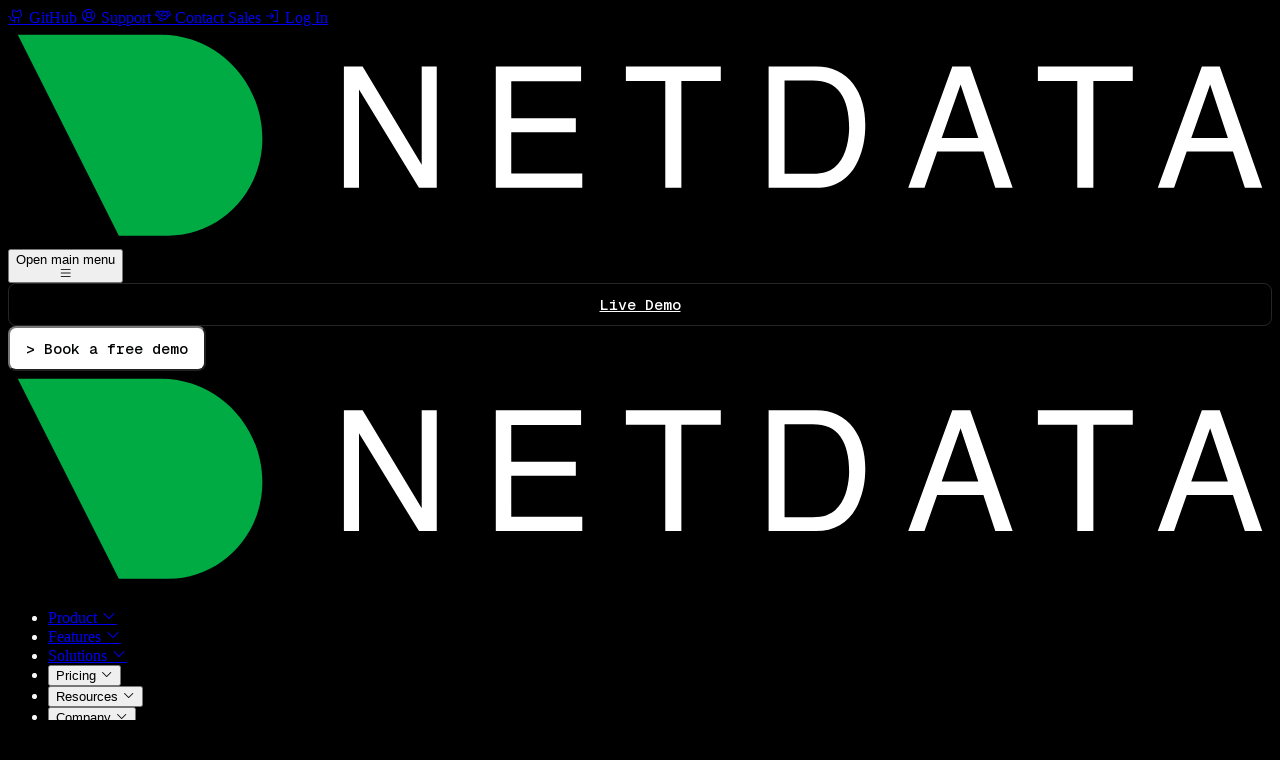

--- FILE ---
content_type: text/html; charset=UTF-8
request_url: https://www.netdata.cloud/blog/container-deployment-showdown-docker-or-kubernetes/
body_size: 29951
content:
<!doctype html><html lang=en><head><meta charset=UTF-8><meta name=viewport content="width=device-width,initial-scale=1"><meta name=google-site-verification content="i9TYTfoMxzoMRHnsYfvBYyxNNgXuWTcQjtzC53fqr3U"><title>Container deployment showdown: Docker or Kubernetes? | Netdata
</title><meta name=description content="Docker vs. Kubernetes: Which is best for container deployment? Compare scalability, management & use cases to find the right fit. Read the full breakdown!"><meta property="og:title" content="Container deployment showdown: Docker or Kubernetes? | Netdata"><meta property="og:description" content="Docker vs. Kubernetes: Which is best for container deployment? Compare scalability, management & use cases to find the right fit. Read the full breakdown!"><meta property="og:type" content="website"><meta property="og:url" content="https://www.netdata.cloud/blog/container-deployment-showdown-docker-or-kubernetes/"><meta property="og:image" content="https://www.netdata.cloud/blog/container-deployment-showdown-docker-or-kubernetes/img/og-image.png"><link rel=canonical href=https://www.netdata.cloud/blog/container-deployment-showdown-docker-or-kubernetes/ itemprop=url><link rel=stylesheet href=/style.css><link rel="shortcut icon" type=image/png href=/favicon-32x32.png><link rel=preconnect href=https://fonts.googleapis.com><link rel=preconnect href=https://fonts.gstatic.com crossorigin><link href="https://fonts.googleapis.com/css2?family=IBM+Plex+Sans:ital,wght@0,100;0,200;0,300;0,400;0,500;0,600;0,700;1,200&display=swap" rel=stylesheet><link href="https://fonts.googleapis.com/css2?family=IBM+Plex+Mono:wght@400;600;700&display=swap" rel=stylesheet><link href="https://fonts.googleapis.com/css2?family=Geist+Mono:wght@100..900&family=Geist:wght@100..900&display=swap" rel=stylesheet><link rel=stylesheet type=text/css href=https://cdn.jsdelivr.net/npm/@phosphor-icons/web@2.1.1/src/regular/style.css><link rel=stylesheet type=text/css href=https://cdn.jsdelivr.net/npm/@phosphor-icons/web@2.1.1/src/fill/style.css><script>!function(e,t){var n,s,o,i;t.__SV||(window.posthog=t,t._i=[],t.init=function(a,r,c){function d(e,t){var n=t.split(".");2==n.length&&(e=e[n[0]],t=n[1]),e[t]=function(){e.push([t].concat(Array.prototype.slice.call(arguments,0)))}}(s=e.createElement("script")).type="text/javascript",s.async=!0,s.src=r.api_host+"/static/array.js",(i=e.getElementsByTagName("script")[0]).parentNode.insertBefore(s,i);var l=t;for(void 0!==c?l=t[c]=[]:c="posthog",l.people=l.people||[],l.toString=function(e){var t="posthog";return"posthog"!==c&&(t+="."+c),e||(t+=" (stub)"),t},l.people.toString=function(){return l.toString(1)+".people (stub)"},o="capture identify alias people.set people.set_once set_config register register_once unregister opt_out_capturing has_opted_out_capturing opt_in_capturing reset isFeatureEnabled onFeatureFlags".split(" "),n=0;n<o.length;n++)d(l,o[n]);t._i.push([a,r,c])},t.__SV=1)}(document,window.posthog||[]),posthog.init("phc_hnhlqe6D2Q4IcQNrFItaqdXJAxQ8RcHkPAFAp74pubv",{api_host:"https://app.posthog.com"})</script><script>(function(e,t,n,s,o){e[s]=e[s]||[],e[s].push({"gtm.start":(new Date).getTime(),event:"gtm.js"});var a=t.getElementsByTagName(n)[0],i=t.createElement(n),r=s!="dataLayer"?"&l="+s:"";i.async=!0,i.src="https://www.googletagmanager.com/gtm.js?id="+o+r,a.parentNode.insertBefore(i,a)})(window,document,"script","dataLayer","GTM-N6CBMJD")</script><link rel=preconnect href=https://dev.visualwebsiteoptimizer.com><script type=text/javascript id=vwoCode>window._vwo_code||function(){var s,i,r=836183,l=2,h=2e3,u="body",d="opacity:0 !important;filter:alpha(opacity=0) !important;background:none !important",a=!1,n=window,e=document,c=e.querySelector("#vwoCode"),o="_vwo_"+r+"_settings",t={};try{i=JSON.parse(localStorage.getItem("_vwo_"+r+"_config")),t=i&&typeof i=="object"?i:{}}catch{}s=t.stT==="session"?n.sessionStorage:n.localStorage,code={use_existing_jquery:function(){return typeof use_existing_jquery!="undefined"?use_existing_jquery:void 0},library_tolerance:function(){return typeof library_tolerance!="undefined"?library_tolerance:void 0},settings_tolerance:function(){return t.sT||h},hide_element_style:function(){return"{"+(t.hES||d)+"}"},hide_element:function(){return typeof t.hE=="string"?t.hE:u},getVersion:function(){return l},finish:function(){if(!a){a=!0;var t=e.getElementById("_vis_opt_path_hides");t&&t.parentNode.removeChild(t)}},finished:function(){return a},load:function(t){var a=this.getSettings(),i=e.createElement("script"),r=this;a?(i.textContent=a,e.getElementsByTagName("head")[0].appendChild(i),(!n.VWO||VWO.caE)&&(s.removeItem(o),r.load(t))):(i.fetchPriority="high",i.src=t,i.type="text/javascript",i.onerror=function(){_vwo_code.finish()},e.getElementsByTagName("head")[0].appendChild(i))},getSettings:function(){try{var e=s.getItem(o);if(!e)return;if(e=JSON.parse(e),Date.now()>e.e){s.removeItem(o);return}return e.s}catch{return}},init:function(){if(e.URL.indexOf("__vwo_disable__")>-1)return;i=this.settings_tolerance(),n._vwo_settings_timer=setTimeout(function(){_vwo_code.finish(),s.removeItem(o)},i);var i,a=e.currentScript,t=e.createElement("style"),d=this.hide_element(),u=a&&!a.async&&d?d+this.hide_element_style():"",h=e.getElementsByTagName("head")[0];t.setAttribute("id","_vis_opt_path_hides"),c&&t.setAttribute("nonce",c.nonce),t.setAttribute("type","text/css"),t.styleSheet?t.styleSheet.cssText=u:t.appendChild(e.createTextNode(u)),h.appendChild(t),this.load("https://dev.visualwebsiteoptimizer.com/j.php?a="+r+"&u="+encodeURIComponent(e.URL)+"&vn="+l)}},n._vwo_code=code,code.init()}()</script><script>!function(e,t,n,s,o,i,a){if(e.fbq)return;o=e.fbq=function(){o.callMethod?o.callMethod.apply(o,arguments):o.queue.push(arguments)},e._fbq||(e._fbq=o),o.push=o,o.loaded=!0,o.version="2.0",o.queue=[],i=t.createElement(n),i.async=!0,i.src=s,a=t.getElementsByTagName(n)[0],a.parentNode.insertBefore(i,a)}(window,document,"script","https://connect.facebook.net/en_US/fbevents.js"),fbq("init","1005423381083126"),fbq("track","PageView")</script><noscript><img height=1 width=1 style=display:none src="https://www.facebook.com/tr?id=1005423381083126&ev=PageView&noscript=1"></noscript><script type=text/javascript>!function(){var e,t="8a197d1119ef2d4",n=function(){Reo.init({clientID:"8a197d1119ef2d4"})};(e=document.createElement("script")).src="https://static.reo.dev/"+t+"/reo.js",e.defer=!0,e.onload=n,document.head.appendChild(e)}()</script><script>window[function(e,t){for(var n,s="",o=0;o<e.length;o++)n=e[o].charCodeAt(),t>8,n-=t,n+=61,n%=94,n!=o,s==s,n+=33,s+=String.fromCharCode(n);return s}(atob("aFdeIn14c3EkWXMp"),14)]="ce559a81d21719398276";var zi=document.createElement("script");zi.type="text/javascript",zi.async=!0,zi.src=function(e,t){for(var n,s="",o=0;o<e.length;o++)n=e[o].charCodeAt(),n-=t,s==s,n+=61,t>2,n!=o,n%=94,n+=33,s+=String.fromCharCode(n);return s}(atob("Mz8/Oz5jWFg1PldFNFY+Lj00Oz8+Vy46OFhFNFY/LDJXNT4="),41),document.readyState==="complete"?document.body.appendChild(zi):window.addEventListener("load",function(){document.body.appendChild(zi)})</script><script src=/js/form-tracking-v3.js></script><script src=/js/flowbite.min.js></script><script src=/js/mega-menu.js></script><script src=/js/mobile-accordion.js></script><script type=application/ld+json>{"@context":"https://schema.org","@graph":[{"@id":"https://www.netdata.cloud/#organization","@type":"Organization","description":"Netdata is the #1 most starred observability solution on GitHub and CNCF. Fully distributed, real-time, provides performance and health observability platform for systems, services, hardware and GPUs, kubernetes, containers, databases, processes and applications. True real-time (per-second), supports metrics and logs, offers best in class disk compression for efficient multi-year tiered retention, fully algorithmic dashboards for instant troubleshooting and machine learning based anomaly detection. Netdata has been recognized as the most energy efficient monitoring solution. It is a complete SSH console replacement securing operations and provides agentic AI-powered troubleshooting and root cause analysis. Its distributed architecture reduces costs by up to 90% and its high-fidelity insights enable up to 80% faster MTTR.","image":{"@id":"https://www.netdata.cloud/#logo"},"logo":{"@id":"https://www.netdata.cloud/#logo","@type":"ImageObject","caption":"Netdata","contentUrl":"https://www.netdata.cloud/img/netdata-logo.png","inLanguage":"en-US","url":"https://www.netdata.cloud/img/netdata-logo.png"},"name":"Netdata","sameAs":["https://github.com/netdata/netdata","https://www.linkedin.com/company/netdata-cloud/","https://www.youtube.com/channel/UC61IDHAysha3o3QI-LTno7A","https://twitter.com/netdatahq","https://www.facebook.com/linuxnetdata/","https://www.reddit.com/r/netdata/","https://discord.com/invite/mPZ6WZKKG2"],"url":"https://www.netdata.cloud/"}]}</script></head><body><nav class="main-menu ebook__main-menu py-[20px] px-4 lg:px-6 border-b border-[rgba(255,255,255,0.15)] bg-[rgba(2,5,3,0.80)] backdrop-blur-[10px] sticky top-0 z-[1001]"><div class="mx-auto max-w-screen-xl w-full flex flex-col gap-3"><div class="flex items-center justify-end gap-4 text-sm text-white/80"><a href=https://github.com/netdata/netdata target=_blank rel="noopener noreferrer" class="hover:text-primary-400 flex items-center gap-1"><i class="ph ph-github-logo text-base"></i>
<span class="hidden lg:inline">GitHub</span>
</a><a href=/support/ class="hover:text-primary-400 flex items-center gap-1"><i class="ph ph-lifebuoy text-base"></i>
<span class="hidden lg:inline">Support</span>
</a><a href=/contact-sales/ class="hover:text-primary-400 flex items-center gap-1"><i class="ph ph-handshake text-base"></i>
<span class="hidden lg:inline">Contact Sales</span>
</a><a href=https://app.netdata.cloud/ class="hover:text-primary-400 flex items-center gap-1" target=_blank rel="noopener noreferrer"><i class="ph ph-sign-in text-base"></i>
<span class="hidden lg:inline">Log In</span></a></div><div class="flex items-center justify-between w-full lg:hidden"><a href=/ class="flex items-center shrink-0 cursor-pointer"><img src=/img/netdata-logo.svg class="h-6 sm:h-[26px] header-logo" alt=Netdata>
</a><button data-collapse-toggle=mobile-menu-2 type=button class="mobile-menu-toggle inline-flex items-center p-2 text-sm rounded-lg focus:outline-none focus:ring-2 text-gray-400 hover:bg-gray-700 focus:ring-gray-600" aria-controls=mobile-menu-2 aria-expanded=false>
<span class=sr-only>Open main menu</span>
<i class="ph ph-list text-2xl"></i>
<i class="ph ph-x text-2xl"></i></button></div><div class="flex items-center gap-2 w-full lg:hidden"><a href="https://app.netdata.cloud/spaces/netdata-demo?_gl=1*1dh0cmr*_gcl_au*MTg4Mjc1MDEwMS4xNzYwMDk2NzEw*_ga*MzE3NjE0MjU3LjE3NTIzMTcxNzM.*_ga_J69Z2JCTFB*czE3NjQ3MDc5MDkkbzEyJGcxJHQxNzY0NzA5NzcwJGozOCRsMCRoMA..#metrics_correlation=false&after=-900&before=0&utc=Europe%2FAthens&offset=%2B2&timezoneName=E.%20Europe&modal=&modalTab=" target=_blank rel="noopener noreferrer" class="button__ds button__ds-secondary flex-1 inline-flex items-center justify-center whitespace-nowrap cursor-pointer">Live Demo
</a><button data-modal-target=scheduleDemoModal data-modal-toggle=scheduleDemoModal class="button__ds button__ds-primary flex-1 inline-flex items-center justify-center whitespace-nowrap cursor-pointer">
> Book a free demo</button></div><div class="hidden lg:flex items-center gap-4 w-full"><a href=/ class="flex items-center shrink-0 cursor-pointer"><img src=/img/netdata-logo.svg class="mr-3 h-[26px] header-logo" alt=Netdata></a><div class="flex-1 flex justify-center" id=desktop-menu><ul class="flex flex-col mt-4 lg:flex-row lg:space-x-8 lg:mt-0"><li><a href=/product/ data-mega-menu-trigger=product aria-expanded=false aria-haspopup=true class="menu-button flex justify-between items-center py-2 pr-4 pl-3 w-full font-normal border-b lg:w-auto lg:border-0 lg:p-0 text-white lg:hover:text-primary-500 hover:bg-gray-700 hover:text-primary-500 lg:hover:bg-transparent border-gray-700">Product
<i class="ph ph-caret-down ml-1 text-lg lg:text-base"></i></a></li><li><a href=/features/ data-mega-menu-trigger=features aria-expanded=false aria-haspopup=true class="menu-button flex justify-between items-center py-2 pr-4 pl-3 w-full font-normal border-b lg:w-auto lg:border-0 lg:p-0 text-white lg:hover:text-primary-500 hover:bg-gray-700 hover:text-primary-500 lg:hover:bg-transparent border-gray-700">Features
<i class="ph ph-caret-down ml-1 text-lg lg:text-base"></i></a></li><li><a href=/solutions/ data-mega-menu-trigger=solutions aria-expanded=false aria-haspopup=true class="menu-button flex justify-between items-center py-2 pr-4 pl-3 w-full font-normal border-b lg:w-auto lg:border-0 lg:p-0 text-white lg:hover:text-primary-500 hover:bg-gray-700 hover:text-primary-500 lg:hover:bg-transparent border-gray-700">Solutions
<i class="ph ph-caret-down ml-1 text-lg lg:text-base"></i></a></li><li><button type=button data-mega-menu-trigger=pricing aria-expanded=false aria-haspopup=true class="menu-button flex justify-between items-center py-2 pr-4 pl-3 w-full font-normal border-b lg:w-auto lg:border-0 lg:p-0 text-white lg:hover:text-primary-500 hover:bg-gray-700 hover:text-primary-500 lg:hover:bg-transparent border-gray-700">
Pricing
<i class="ph ph-caret-down ml-1 text-lg lg:text-base"></i></button></li><li><button type=button data-mega-menu-trigger=resources aria-expanded=false aria-haspopup=true class="menu-button flex justify-between items-center py-2 pr-4 pl-3 w-full font-normal border-b lg:w-auto lg:border-0 lg:p-0 text-white lg:hover:text-primary-500 hover:bg-gray-700 hover:text-primary-500 lg:hover:bg-transparent border-gray-700">
Resources
<i class="ph ph-caret-down ml-1 text-lg lg:text-base"></i></button></li><li><button type=button data-mega-menu-trigger=company aria-expanded=false aria-haspopup=true class="menu-button flex justify-between items-center py-2 pr-4 pl-3 w-full font-normal border-b lg:w-auto lg:border-0 lg:p-0 text-white lg:hover:text-primary-500 hover:bg-gray-700 hover:text-primary-500 lg:hover:bg-transparent border-gray-700">
Company
<i class="ph ph-caret-down ml-1 text-lg lg:text-base"></i></button></li></ul></div><div class="flex items-center gap-2 ml-auto"><a href="https://app.netdata.cloud/spaces/netdata-demo?_gl=1*1dh0cmr*_gcl_au*MTg4Mjc1MDEwMS4xNzYwMDk2NzEw*_ga*MzE3NjE0MjU3LjE3NTIzMTcxNzM.*_ga_J69Z2JCTFB*czE3NjQ3MDc5MDkkbzEyJGcxJHQxNzY0NzA5NzcwJGozOCRsMCRoMA..#metrics_correlation=false&after=-900&before=0&utc=Europe%2FAthens&offset=%2B2&timezoneName=E.%20Europe&modal=&modalTab=" target=_blank rel="noopener noreferrer" class="button__ds button__ds-secondary inline-flex items-center justify-center whitespace-nowrap cursor-pointer">Live Demo
</a><button data-modal-target=scheduleDemoModal data-modal-toggle=scheduleDemoModal class="button__ds button__ds-primary inline-flex items-center justify-center whitespace-nowrap cursor-pointer">
> Book a free demo</button></div></div><div class="mobile-menu hidden" id=mobile-menu-2><ul class=mobile-menu__list><li class=mobile-menu__accordion><button class=mobile-menu__accordion-trigger aria-expanded=false aria-controls=accordion-product>
<span>Product</span>
<i class="ph ph-caret-down mobile-menu__chevron"></i></button><div class=mobile-menu__accordion-content id=accordion-product><ul class=mobile-menu__accordion-list><li class=mobile-menu__accordion-item><a href=/product/netdata-agents/ class=mobile-menu__accordion-link>Netdata Agents</a></li><li class=mobile-menu__accordion-item><a href=/product/netdata-parents/ class=mobile-menu__accordion-link>Netdata Parents</a></li><li class=mobile-menu__accordion-item><a href=/product/netdata-cloud-saas/ class=mobile-menu__accordion-link>Netdata Cloud SaaS</a></li><li class=mobile-menu__accordion-item><a href=/product/cloud-on-premises/ class=mobile-menu__accordion-link>Netdata Cloud On-Premises</a></li><li class=mobile-menu__accordion-item><a href=/product/netdata-ui/ class=mobile-menu__accordion-link>Netdata UI</a></li><li class=mobile-menu__accordion-item><a href=/product/mobile-apps/ class=mobile-menu__accordion-link>Netdata Mobile Apps</a></li></ul></div></li><li class=mobile-menu__accordion><button class=mobile-menu__accordion-trigger aria-expanded=false aria-controls=accordion-features>
<span>Features</span>
<i class="ph ph-caret-down mobile-menu__chevron"></i></button><div class=mobile-menu__accordion-content id=accordion-features><ul class=mobile-menu__accordion-list><li class="mobile-menu__accordion-item mobile-menu__accordion-item--nested"><button class=mobile-menu__nested-trigger aria-expanded=false>
<span>AI & ML</span>
<i class="ph ph-caret-down mobile-menu__nested-chevron"></i></button><div class=mobile-menu__nested-content><ul class=mobile-menu__nested-list><li class=mobile-menu__nested-item><a href=/features/aiml/machine-learning/ class=mobile-menu__nested-link>Unsupervised ML</a></li><li class=mobile-menu__nested-item><a href=/features/aiml/anomaly-detection/ class=mobile-menu__nested-link>Anomaly Detection</a></li><li class=mobile-menu__nested-item><a href=/features/aiml/anomaly-advisor/ class=mobile-menu__nested-link>Anomaly Advisor</a></li><li class=mobile-menu__nested-item><a href=/features/aiml/root-cause-analysis/ class=mobile-menu__nested-link>Root Cause Analysis</a></li><li class=mobile-menu__nested-item><a href=/features/aiml/blast-radius-detection/ class=mobile-menu__nested-link>Blast Radius Detection</a></li><li class=mobile-menu__nested-item><a href=/features/aiml/ai-co-engineer/ class=mobile-menu__nested-link>AI Co-Engineer</a></li><li class=mobile-menu__nested-item><a href=/features/aiml/reporting/ class=mobile-menu__nested-link>AI Reporting</a></li><li class=mobile-menu__nested-item><a href=/features/aiml/mcp/ class=mobile-menu__nested-link>AI Chat (MCP)</a></li><li class=mobile-menu__nested-item><a href=/features/aiml/aiops/ class=mobile-menu__nested-link>AIOps Overview</a></li></ul></div></li><li class="mobile-menu__accordion-item mobile-menu__accordion-item--nested"><button class=mobile-menu__nested-trigger aria-expanded=false>
<span>Architecture</span>
<i class="ph ph-caret-down mobile-menu__nested-chevron"></i></button><div class=mobile-menu__nested-content><ul class=mobile-menu__nested-list><li class=mobile-menu__nested-item><a href=/features/architecture/zero-configuration/ class=mobile-menu__nested-link>Zero Configuration</a></li><li class=mobile-menu__nested-item><a href=/features/architecture/algorithmic-dashboards/ class=mobile-menu__nested-link>Algorithmic Dashboards</a></li><li class=mobile-menu__nested-item><a href=/features/architecture/zero-downtime-monitoring/ class=mobile-menu__nested-link>Zero Downtime</a></li><li class=mobile-menu__nested-item><a href=/features/architecture/distributed-observability-data-pipeline/ class=mobile-menu__nested-link>Distributed Pipeline</a></li><li class=mobile-menu__nested-item><a href=/features/architecture/edge-computing/ class=mobile-menu__nested-link>Edge Computing</a></li><li class=mobile-menu__nested-item><a href=/features/dataplatform/tiered-retention/ class=mobile-menu__nested-link>Tiered Retention</a></li><li class=mobile-menu__nested-item><a href=/features/architecture/real-time-at-scale/ class=mobile-menu__nested-link>Real-Time at Scale</a></li><li class=mobile-menu__nested-item><a href=/features/architecture/infinite-scalability/ class=mobile-menu__nested-link>Infinite Scalability</a></li><li class=mobile-menu__nested-item><a href=/features/architecture/extreme-cardinality/ class=mobile-menu__nested-link>Extreme Cardinality</a></li></ul></div></li><li class="mobile-menu__accordion-item mobile-menu__accordion-item--nested"><button class=mobile-menu__nested-trigger aria-expanded=false>
<span>Data Platform</span>
<i class="ph ph-caret-down mobile-menu__nested-chevron"></i></button><div class=mobile-menu__nested-content><ul class=mobile-menu__nested-list><li class=mobile-menu__nested-item><a href=/features/dataplatform/metrics-management/ class=mobile-menu__nested-link>Metrics Management</a></li><li class=mobile-menu__nested-item><a href=/features/dataplatform/ebpf-monitoring/ class=mobile-menu__nested-link>eBPF Monitoring</a></li><li class=mobile-menu__nested-item><a href=/features/dataplatform/tiered-retention/ class=mobile-menu__nested-link>Tiered Retention</a></li><li class=mobile-menu__nested-item><a href=/features/dataplatform/logs-management/ class=mobile-menu__nested-link>Logs Management</a></li><li class=mobile-menu__nested-item><a href=/features/dataplatform/zero-pipeline-logs/ class=mobile-menu__nested-link>Zero Pipeline Logs</a></li><li class=mobile-menu__nested-item><a href=/features/dataplatform/alerts-notifications/ class=mobile-menu__nested-link>Distributed Alerting</a></li><li class=mobile-menu__nested-item><a href=/integrations/notifications/ class=mobile-menu__nested-link>Notifications</a></li><li class=mobile-menu__nested-item><a href=/product/mobile-apps/ class=mobile-menu__nested-link>Mobile Apps</a></li></ul></div></li><li class="mobile-menu__accordion-item mobile-menu__accordion-item--nested"><button class=mobile-menu__nested-trigger aria-expanded=false>
<span>Visualization</span>
<i class="ph ph-caret-down mobile-menu__nested-chevron"></i></button><div class=mobile-menu__nested-content><ul class=mobile-menu__nested-list><li class=mobile-menu__nested-item><a href=/features/architecture/zero-configuration/ class=mobile-menu__nested-link>Zero Configuration</a></li><li class=mobile-menu__nested-item><a href=/features/visualization/troubleshooting/ class=mobile-menu__nested-link>Troubleshooting</a></li><li class=mobile-menu__nested-item><a href=/features/aiml/ai-co-engineer/ class=mobile-menu__nested-link>AI Co-Engineer</a></li><li class=mobile-menu__nested-item><a href=/features/architecture/algorithmic-dashboards/ class=mobile-menu__nested-link>Algorithmic Dashboards</a></li><li class=mobile-menu__nested-item><a href=/features/visualization/top-consumers/ class=mobile-menu__nested-link>Top Consumers</a></li><li class=mobile-menu__nested-item><a href=/features/aiml/anomaly-advisor/ class=mobile-menu__nested-link>Anomaly Advisor</a></li><li class=mobile-menu__nested-item><a href=/features/visualization/no-query-language/ class=mobile-menu__nested-link>No Query Language</a></li><li class=mobile-menu__nested-item><a href=/features/visualization/custom-dashboards/ class=mobile-menu__nested-link>Custom Dashboards</a></li><li class=mobile-menu__nested-item><a href=/features/aiml/root-cause-analysis/ class=mobile-menu__nested-link>Root Cause Analysis</a></li></ul></div></li><li class="mobile-menu__accordion-item mobile-menu__accordion-item--nested"><button class=mobile-menu__nested-trigger aria-expanded=false>
<span>Enterprise</span>
<i class="ph ph-caret-down mobile-menu__nested-chevron"></i></button><div class=mobile-menu__nested-content><ul class=mobile-menu__nested-list><li class=mobile-menu__nested-item><a href=/features/enterprise/access-control/ class=mobile-menu__nested-link>Access Control</a></li><li class=mobile-menu__nested-item><a href=/features/enterprise/zero-code-instrumentation/ class=mobile-menu__nested-link>Zero Code Instrumentation</a></li><li class=mobile-menu__nested-item><a href=/features/architecture/zero-downtime-monitoring/ class=mobile-menu__nested-link>Zero Downtime</a></li><li class=mobile-menu__nested-item><a href=/features/enterprise/data-sovereignty/ class=mobile-menu__nested-link>Data Sovereignty</a></li><li class=mobile-menu__nested-item><a href=/features/dataplatform/alerts-notifications/ class=mobile-menu__nested-link>Alerts & Notifications</a></li><li class=mobile-menu__nested-item><a href=/features/enterprise/team-collaboration/ class=mobile-menu__nested-link>Team Collaboration</a></li><li class=mobile-menu__nested-item><a href=/features/enterprise/cost-efficiency/ class=mobile-menu__nested-link>Cost Efficiency</a></li></ul></div></li><li class=mobile-menu__accordion-item><a href=/integrations/ class=mobile-menu__accordion-link>Integrations</a></li></ul></div></li><li class=mobile-menu__accordion><button class=mobile-menu__accordion-trigger aria-expanded=false aria-controls=accordion-solutions>
<span>Solutions</span>
<i class="ph ph-caret-down mobile-menu__chevron"></i></button><div class=mobile-menu__accordion-content id=accordion-solutions><ul class=mobile-menu__accordion-list><li class="mobile-menu__accordion-item mobile-menu__accordion-item--nested"><button class=mobile-menu__nested-trigger aria-expanded=false>
<span>Built For</span>
<i class="ph ph-caret-down mobile-menu__nested-chevron"></i></button><div class=mobile-menu__nested-content><ul class=mobile-menu__nested-list><li class=mobile-menu__nested-item><a href=/solutions/built-for/devops/ class=mobile-menu__nested-link>DevOps</a></li><li class=mobile-menu__nested-item><a href=/solutions/built-for/sre/ class=mobile-menu__nested-link>SREs</a></li><li class=mobile-menu__nested-item><a href=/solutions/built-for/cisos/ class=mobile-menu__nested-link>CISOs</a></li><li class=mobile-menu__nested-item><a href=/solutions/built-for/sysadmins/ class=mobile-menu__nested-link>SysAdmins</a></li><li class=mobile-menu__nested-item><a href=/solutions/built-for/platform-engineers/ class=mobile-menu__nested-link>Platform Engineers</a></li><li class=mobile-menu__nested-item><a href=/solutions/built-for/ops/ class=mobile-menu__nested-link>Operations Centers</a></li><li class=mobile-menu__nested-item><a href=/solutions/built-for/developers/ class=mobile-menu__nested-link>Developers</a></li><li class=mobile-menu__nested-item><a href=/solutions/built-for/freelancers/ class=mobile-menu__nested-link>Freelancers</a></li><li class=mobile-menu__nested-item><a href=/solutions/built-for/msp/ class=mobile-menu__nested-link>MSPs</a></li></ul></div></li><li class="mobile-menu__accordion-item mobile-menu__accordion-item--nested"><button class=mobile-menu__nested-trigger aria-expanded=false>
<span>Industries</span>
<i class="ph ph-caret-down mobile-menu__nested-chevron"></i></button><div class=mobile-menu__nested-content><ul class=mobile-menu__nested-list><li class=mobile-menu__nested-item><a href=/solutions/industries/retail/ class=mobile-menu__nested-link>Retail</a></li><li class=mobile-menu__nested-item><a href=/solutions/industries/education/ class=mobile-menu__nested-link>Education</a></li><li class=mobile-menu__nested-item><a href=/solutions/industries/gaming/ class=mobile-menu__nested-link>Gaming</a></li><li class=mobile-menu__nested-item><a href=/solutions/industries/manufacturing/ class=mobile-menu__nested-link>Manufacturing</a></li><li class=mobile-menu__nested-item><a href=/solutions/industries/finance/ class=mobile-menu__nested-link>Finance</a></li><li class=mobile-menu__nested-item><a href=/solutions/industries/government/ class=mobile-menu__nested-link>Government</a></li><li class=mobile-menu__nested-item><a href=/solutions/industries/telecom/ class=mobile-menu__nested-link>Telecom</a></li><li class=mobile-menu__nested-item><a href=/solutions/industries/healthcare/ class=mobile-menu__nested-link>Healthcare</a></li><li class=mobile-menu__nested-item><a href=/solutions/industries/ai/ class=mobile-menu__nested-link>AI & ML</a></li><li class=mobile-menu__nested-item><a href=/solutions/industries/technology/ class=mobile-menu__nested-link>Technology</a></li></ul></div></li><li class="mobile-menu__accordion-item mobile-menu__accordion-item--nested"><button class=mobile-menu__nested-trigger aria-expanded=false>
<span>Technologies</span>
<i class="ph ph-caret-down mobile-menu__nested-chevron"></i></button><div class=mobile-menu__nested-content><ul class=mobile-menu__nested-list><li class=mobile-menu__nested-item><a href=/solutions/technologies/aws-monitoring/ class=mobile-menu__nested-link>AWS</a></li><li class=mobile-menu__nested-item><a href=/solutions/technologies/gcp-monitoring/ class=mobile-menu__nested-link>GCP</a></li><li class=mobile-menu__nested-item><a href=/solutions/technologies/azure-monitoring/ class=mobile-menu__nested-link>Azure</a></li><li class=mobile-menu__nested-item><a href=/solutions/technologies/kubernetes-monitoring/ class=mobile-menu__nested-link>Kubernetes</a></li><li class=mobile-menu__nested-item><a href=/solutions/technologies/windows-monitoring/ class=mobile-menu__nested-link>Windows</a></li><li class=mobile-menu__nested-item><a href=/solutions/technologies/vmware-monitoring/ class=mobile-menu__nested-link>VMware</a></li><li class=mobile-menu__nested-item><a href=/solutions/technologies/linux-monitoring/ class=mobile-menu__nested-link>Linux</a></li><li class=mobile-menu__nested-item><a href=/solutions/technologies/redhat-monitoring/ class=mobile-menu__nested-link>Red Hat</a></li><li class=mobile-menu__nested-item><a href=/solutions/technologies/proxmox-monitoring/ class=mobile-menu__nested-link>Proxmox</a></li><li class=mobile-menu__nested-item><a href=/solutions/technologies/hetzner-monitoring/ class=mobile-menu__nested-link>Hetzner</a></li><li class=mobile-menu__nested-item><a href=/solutions/use-cases/hybrid-cloud-observability/ class=mobile-menu__nested-link>Hybrid Cloud</a></li><li class=mobile-menu__nested-item><a href=/solutions/use-cases/hpc/ class=mobile-menu__nested-link>HPC</a></li></ul></div></li><li class="mobile-menu__accordion-item mobile-menu__accordion-item--nested"><button class=mobile-menu__nested-trigger aria-expanded=false>
<span>Use Cases</span>
<i class="ph ph-caret-down mobile-menu__nested-chevron"></i></button><div class=mobile-menu__nested-content><ul class=mobile-menu__nested-list><li class=mobile-menu__nested-item><a href=/solutions/use-cases/infrastructure-monitoring/ class=mobile-menu__nested-link>Infrastructure Monitoring</a></li><li class=mobile-menu__nested-item><a href=/solutions/use-cases/container-monitoring/ class=mobile-menu__nested-link>Container Monitoring</a></li><li class=mobile-menu__nested-item><a href=/solutions/use-cases/systemd-journal-logs/ class=mobile-menu__nested-link>Systemd Journal Logs</a></li><li class=mobile-menu__nested-item><a href=/solutions/use-cases/webserver-monitoring/ class=mobile-menu__nested-link>Web Server Monitoring</a></li><li class=mobile-menu__nested-item><a href=/solutions/use-cases/datacenters/ class=mobile-menu__nested-link>Data Centers</a></li><li class=mobile-menu__nested-item><a href=/solutions/use-cases/application-performance/ class=mobile-menu__nested-link>Application Performance</a></li><li class=mobile-menu__nested-item><a href=/solutions/use-cases/database-monitoring/ class=mobile-menu__nested-link>Database Monitoring</a></li><li class=mobile-menu__nested-item><a href=/solutions/use-cases/windows-event-logs/ class=mobile-menu__nested-link>Windows Event Logs</a></li><li class=mobile-menu__nested-item><a href=/solutions/use-cases/iot-monitoring/ class=mobile-menu__nested-link>IoT Monitoring</a></li><li class=mobile-menu__nested-item><a href=/solutions/use-cases/service-mesh-observability/ class=mobile-menu__nested-link>Service Mesh</a></li><li class=mobile-menu__nested-item><a href=/solutions/use-cases/troubleshooting/ class=mobile-menu__nested-link>Troubleshooting</a></li><li class=mobile-menu__nested-item><a href=/solutions/use-cases/docker-monitoring/ class=mobile-menu__nested-link>Docker Monitoring</a></li><li class=mobile-menu__nested-item><a href=/solutions/use-cases/synthetic-checks/ class=mobile-menu__nested-link>Synthetic Checks</a></li><li class=mobile-menu__nested-item><a href=/solutions/use-cases/llm-monitoring/ class=mobile-menu__nested-link>LLM Monitoring</a></li></ul></div></li><li class=mobile-menu__accordion-item><a href=/case-studies/ class=mobile-menu__accordion-link>Customer Stories</a></li></ul></div></li><li class=mobile-menu__accordion><button class=mobile-menu__accordion-trigger aria-expanded=false aria-controls=accordion-pricing>
<span>Pricing</span>
<i class="ph ph-caret-down mobile-menu__chevron"></i></button><div class=mobile-menu__accordion-content id=accordion-pricing><ul class=mobile-menu__accordion-list><li class=mobile-menu__accordion-item><a href=/pricing/ class=mobile-menu__accordion-link>Pricing Plans</a></li><li class=mobile-menu__accordion-item><a href=/value/roi/ class=mobile-menu__accordion-link>ROI Calculator</a></li><li class=mobile-menu__accordion-item><a href=/contact-sales/ class=mobile-menu__accordion-link>Contact Sales</a></li></ul></div></li><li class=mobile-menu__accordion><button class=mobile-menu__accordion-trigger aria-expanded=false aria-controls=accordion-resources>
<span>Resources</span>
<i class="ph ph-caret-down mobile-menu__chevron"></i></button><div class=mobile-menu__accordion-content id=accordion-resources><ul class=mobile-menu__accordion-list><li class=mobile-menu__accordion-item><a href=/blog/ class=mobile-menu__accordion-link>Blog</a></li><li class=mobile-menu__accordion-item><a href=/support/ class=mobile-menu__accordion-link>Support</a></li><li class=mobile-menu__accordion-item><a href=https://learn.netdata.cloud/ target=_blank rel="noopener noreferrer" class=mobile-menu__accordion-link>Documentation
<i class="ph ph-arrow-square-out mobile-menu__external-icon"></i></a></li><li class=mobile-menu__accordion-item><a href=https://www.youtube.com/c/Netdata target=_blank rel="noopener noreferrer" class=mobile-menu__accordion-link>YouTube
<i class="ph ph-arrow-square-out mobile-menu__external-icon"></i></a></li><li class="mobile-menu__accordion-item mobile-menu__accordion-item--nested"><button class=mobile-menu__nested-trigger aria-expanded=false>
<span>Education</span>
<i class="ph ph-caret-down mobile-menu__nested-chevron"></i></button><div class=mobile-menu__nested-content><ul class=mobile-menu__nested-list><li class=mobile-menu__nested-item><a href=/academy/ class=mobile-menu__nested-link>Academy</a></li><li class=mobile-menu__nested-item><a href=/monitoring-101/ class=mobile-menu__nested-link>Monitoring 101</a></li><li class=mobile-menu__nested-item><a href=https://www.youtube.com/c/Netdata target=_blank rel="noopener noreferrer" class=mobile-menu__nested-link>Webinars</a></li><li class=mobile-menu__nested-item><a href=/ebook/ai-observability/ class=mobile-menu__nested-link>AI Observability Ebook</a></li><li class=mobile-menu__nested-item><a href=/case-studies/ class=mobile-menu__nested-link>Case Studies</a></li></ul></div></li><li class="mobile-menu__accordion-item mobile-menu__accordion-item--nested"><button class=mobile-menu__nested-trigger aria-expanded=false>
<span>Community</span>
<i class="ph ph-caret-down mobile-menu__nested-chevron"></i></button><div class=mobile-menu__nested-content><ul class=mobile-menu__nested-list><li class=mobile-menu__nested-item><a href=https://github.com/netdata/netdata/discussions target=_blank rel="noopener noreferrer" class=mobile-menu__nested-link>GitHub Discussions</a></li><li class=mobile-menu__nested-item><a href=https://discord.com/invite/mPZ6WZKKG2 target=_blank rel="noopener noreferrer" class=mobile-menu__nested-link>Discord</a></li><li class=mobile-menu__nested-item><a href=https://community.netdata.cloud/ target=_blank rel="noopener noreferrer" class=mobile-menu__nested-link>Forums</a></li><li class=mobile-menu__nested-item><a href=https://www.reddit.com/r/netdata/ target=_blank rel="noopener noreferrer" class=mobile-menu__nested-link>Reddit</a></li><li class=mobile-menu__nested-item><a href=https://twitter.com/netdatahq target=_blank rel="noopener noreferrer" class=mobile-menu__nested-link>X / Twitter</a></li><li class=mobile-menu__nested-item><a href=/open-source/ class=mobile-menu__nested-link>Open Source</a></li></ul></div></li><li class=mobile-menu__accordion-item><a href=/comparisons/ class=mobile-menu__accordion-link>Compare To</a></li></ul></div></li><li class=mobile-menu__accordion><button class=mobile-menu__accordion-trigger aria-expanded=false aria-controls=accordion-company>
<span>Company</span>
<i class="ph ph-caret-down mobile-menu__chevron"></i></button><div class=mobile-menu__accordion-content id=accordion-company><ul class=mobile-menu__accordion-list><li class=mobile-menu__accordion-item><a href=/about/ class=mobile-menu__accordion-link>About Us</a></li><li class=mobile-menu__accordion-item><a href=/values/ class=mobile-menu__accordion-link>Our Values</a></li><li class=mobile-menu__accordion-item><a href=/open-source/ class=mobile-menu__accordion-link>Open Source</a></li><li class=mobile-menu__accordion-item><a href=/join-us/ class=mobile-menu__accordion-link>Join Us</a></li><li class=mobile-menu__accordion-item><a href=/contact-us/ class=mobile-menu__accordion-link>Contact Us</a></li></ul></div></li></ul></div></div></div></nav><script>(()=>{const e=document.querySelector(".main-menu");if(!e)return;const t=()=>{const t=e.getBoundingClientRect();document.documentElement.style.setProperty("--mega-menu-top",`${t.height}px`)};t(),window.addEventListener("resize",t)})()</script><div class=mega-menu data-mega-menu-id=product><div class=mega-menu__container><div class="mega-menu__grid mega-menu__grid--product"><div class=mega-menu__sidebar><nav class=mega-menu__nav><a href=/product/netdata-agents/ data-tab=agents class="mega-menu__nav-item mega-menu__nav-item--active"><span>Netdata Agents</span>
<i class="ph ph-caret-right mega-menu__chevron"></i>
</a><a href=/product/netdata-parents/ data-tab=parents class=mega-menu__nav-item><span>Netdata Parents</span>
<i class="ph ph-caret-right mega-menu__chevron"></i>
</a><a href=/product/netdata-cloud-saas/ data-tab=cloud-saas class=mega-menu__nav-item><span>Netdata Cloud SaaS</span>
<i class="ph ph-caret-right mega-menu__chevron"></i>
</a><a href=/product/cloud-on-premises/ data-tab=cloud-onprem class=mega-menu__nav-item><span>Netdata Cloud On-Premises</span>
<i class="ph ph-caret-right mega-menu__chevron"></i>
</a><a href=/product/netdata-ui/ data-tab=ui class=mega-menu__nav-item><span>Netdata UI</span>
<i class="ph ph-caret-right mega-menu__chevron"></i>
</a><a href=/product/mobile-apps/ data-tab=mobile class=mega-menu__nav-item><span>Netdata Mobile Apps</span>
<i class="ph ph-caret-right mega-menu__chevron"></i></a></nav></div><div class=mega-menu__content><div class=mega-menu__tab-content data-tab-content=agents><div class=mega-menu__hero><div><p class=mega-menu__hero-title>The only agent that thinks for itself</p><p class=mega-menu__hero-description>Autonomous Monitoring with self-learning AI built-in, operating independently across your entire stack.</p></div><div class=mega-menu__checklist><div class=mega-menu__checklist-row><div class=mega-menu__checklist-item><i class="ph ph-check mega-menu__check-icon"></i>
<span class=mega-menu__checklist-text>Unlimited Metrics & Logs</span></div><div class=mega-menu__checklist-item><i class="ph ph-check mega-menu__check-icon"></i>
<span class=mega-menu__checklist-text>Machine learning & MCP</span></div></div><div class=mega-menu__checklist-row><div class=mega-menu__checklist-item><i class="ph ph-check mega-menu__check-icon"></i>
<span class=mega-menu__checklist-text>5% CPU, 150MB RAM</span></div><div class=mega-menu__checklist-item><i class="ph ph-check mega-menu__check-icon"></i>
<span class=mega-menu__checklist-text>3GB disk, >1 year retention</span></div></div><div class=mega-menu__checklist-row><div class=mega-menu__checklist-item><i class="ph ph-check mega-menu__check-icon"></i>
<span class=mega-menu__checklist-text>800+ integrations, zero config</span></div><div class=mega-menu__checklist-item><i class="ph ph-check mega-menu__check-icon"></i>
<span class=mega-menu__checklist-text>Dashboards, alerts out of the box</span></div></div></div><a href=/product/netdata-agents/ class=mega-menu__cta>> Discover Netdata Agents</a></div><div class=mega-menu__tab-footer><div class=mega-menu__footer style="border-bottom:1px solid var(--mega-menu-border)"><span class=mega-menu__footer-label>Try it now</span><div class=mega-menu__footer-icons><a href=https://learn.netdata.cloud/docs/netdata-agent/installation/linux class=mega-menu__footer-icon-box target=_blank rel="noopener noreferrer"><img src=/img/icons/ph-linux-logo.svg alt=Linux class="w-4 h-4 icon-mono" style=cursor:inherit>
</a><a href=https://learn.netdata.cloud/docs/netdata-agent/installation/docker class=mega-menu__footer-icon-box target=_blank rel="noopener noreferrer"><img src=/img/icons/ph-docker-logo.svg alt=Docker class="w-4 h-4 icon-mono" style=cursor:inherit>
</a><a href=https://learn.netdata.cloud/docs/netdata-agent/installation/kubernetes class=mega-menu__footer-icon-box target=_blank rel="noopener noreferrer"><img src=/img/icons/ph-kubernetes-logo.svg alt=Kubernetes class="w-4 h-4 icon-mono" style=cursor:inherit>
</a><a href=https://learn.netdata.cloud/docs/netdata-agent/installation/gcp class=mega-menu__footer-icon-box target=_blank rel="noopener noreferrer"><img src=/img/icons/ph-cloud.svg alt="Google Cloud" class="w-4 h-4 icon-mono" style=cursor:inherit>
</a><a href=https://learn.netdata.cloud/docs/netdata-agent/installation/macos class=mega-menu__footer-icon-box target=_blank rel="noopener noreferrer"><img src=/img/icons/ph-apple-logo.svg alt=macOS class="w-4 h-4 icon-mono" style=cursor:inherit>
</a><a href=https://learn.netdata.cloud/docs/netdata-agent/installation/windows class=mega-menu__footer-icon-box target=_blank rel="noopener noreferrer"><img src=/img/icons/ph-windows-logo.svg alt=Windows class="w-4 h-4 icon-mono" style=cursor:inherit></a></div></div><div class=mega-menu__footer-links><a href=/open-source class=mega-menu__footer-link><span>Open source</span>
<i class="ph ph-arrow-up-right mega-menu__footer-arrow"></i>
</a><a href=https://github.com/netdata/netdata class=mega-menu__footer-link target=_blank rel="noopener noreferrer"><div class=mega-menu__footer-link-content><span>Github</span>
<i class="ph-fill ph-star"></i>
<span>76k</span></div><i class="ph ph-arrow-up-right mega-menu__footer-arrow"></i>
</a><a href=https://hub.docker.com/r/netdata/netdata class=mega-menu__footer-link target=_blank rel="noopener noreferrer"><span>668M+ docker pulls</span>
<i class="ph ph-arrow-up-right mega-menu__footer-arrow"></i></a></div></div></div><div class="mega-menu__tab-content mega-menu__tab-content--hidden" data-tab-content=parents><div class=mega-menu__hero><div><p class=mega-menu__hero-title>Centralized metrics streaming and storage</p><p class=mega-menu__hero-description>Aggregate metrics from multiple agents into centralized Parent nodes for unified monitoring across your infrastructure.</p></div><div class=mega-menu__checklist><div class=mega-menu__checklist-row><div class=mega-menu__checklist-item><i class="ph ph-check mega-menu__check-icon"></i>
<span class=mega-menu__checklist-text>Stream from unlimited agents</span></div><div class=mega-menu__checklist-item><i class="ph ph-check mega-menu__check-icon"></i>
<span class=mega-menu__checklist-text>Long-term data retention</span></div></div><div class=mega-menu__checklist-row><div class=mega-menu__checklist-item><i class="ph ph-check mega-menu__check-icon"></i>
<span class=mega-menu__checklist-text>High availability clustering</span></div><div class=mega-menu__checklist-item><i class="ph ph-check mega-menu__check-icon"></i>
<span class=mega-menu__checklist-text>Data replication & backup</span></div></div><div class=mega-menu__checklist-row><div class=mega-menu__checklist-item><i class="ph ph-check mega-menu__check-icon"></i>
<span class=mega-menu__checklist-text>Scalable architecture</span></div><div class=mega-menu__checklist-item><i class="ph ph-check mega-menu__check-icon"></i>
<span class=mega-menu__checklist-text>Enterprise-grade security</span></div></div></div><a href=/product/netdata-parents/ class=mega-menu__cta>> Learn about Parents</a></div><div class=mega-menu__tab-footer><div class=mega-menu__footer-links><a href=/features/architecture/distributed-observability-data-pipeline/ class=mega-menu__footer-link><span>Data Pipeline</span>
<i class="ph ph-arrow-up-right mega-menu__footer-arrow"></i>
</a><a href=/features/architecture/infinite-scalability/ class=mega-menu__footer-link><span>Infinite Scalability</span>
<i class="ph ph-arrow-up-right mega-menu__footer-arrow"></i>
</a><a href=/product/netdata-parents/ class=mega-menu__footer-link><span>Netdata Parents</span>
<i class="ph ph-arrow-up-right mega-menu__footer-arrow"></i></a></div></div></div><div class="mega-menu__tab-content mega-menu__tab-content--hidden" data-tab-content=cloud-saas><div class=mega-menu__hero><div><p class=mega-menu__hero-title>Fully managed cloud platform</p><p class=mega-menu__hero-description>Access your monitoring data from anywhere with our SaaS platform. No infrastructure to manage, automatic updates, and global availability.</p></div><div class=mega-menu__checklist><div class=mega-menu__checklist-row><div class=mega-menu__checklist-item><i class="ph ph-check mega-menu__check-icon"></i>
<span class=mega-menu__checklist-text>Zero infrastructure management</span></div><div class=mega-menu__checklist-item><i class="ph ph-check mega-menu__check-icon"></i>
<span class=mega-menu__checklist-text>99.9% uptime SLA</span></div></div><div class=mega-menu__checklist-row><div class=mega-menu__checklist-item><i class="ph ph-check mega-menu__check-icon"></i>
<span class=mega-menu__checklist-text>Global data centers</span></div><div class=mega-menu__checklist-item><i class="ph ph-check mega-menu__check-icon"></i>
<span class=mega-menu__checklist-text>Automatic updates & patches</span></div></div><div class=mega-menu__checklist-row><div class=mega-menu__checklist-item><i class="ph ph-check mega-menu__check-icon"></i>
<span class=mega-menu__checklist-text>Enterprise SSO & RBAC</span></div><div class=mega-menu__checklist-item><i class="ph ph-check mega-menu__check-icon"></i>
<span class=mega-menu__checklist-text>SOC2 & ISO certified</span></div></div></div><a href=/product/netdata-cloud-saas/ class=mega-menu__cta>> Explore Netdata Cloud</a></div><div class=mega-menu__tab-footer><div class=mega-menu__footer-links><a href=https://app.netdata.cloud class=mega-menu__footer-link target=_blank rel="noopener noreferrer"><span>Sign In</span>
<i class="ph ph-arrow-up-right mega-menu__footer-arrow"></i>
</a><a href=/pricing/ class=mega-menu__footer-link><span>Pricing Plans</span>
<i class="ph ph-arrow-up-right mega-menu__footer-arrow"></i>
</a><a href=/features/enterprise/data-sovereignty/ class=mega-menu__footer-link><span>Data Sovereignty</span>
<i class="ph ph-arrow-up-right mega-menu__footer-arrow"></i></a></div></div></div><div class="mega-menu__tab-content mega-menu__tab-content--hidden" data-tab-content=cloud-onprem><div class=mega-menu__hero><div><p class=mega-menu__hero-title>Deploy Netdata Cloud in your infrastructure</p><p class=mega-menu__hero-description>Run the full Netdata Cloud platform on-premises for complete data sovereignty and compliance with your security policies.</p></div><div class=mega-menu__checklist><div class=mega-menu__checklist-row><div class=mega-menu__checklist-item><i class="ph ph-check mega-menu__check-icon"></i>
<span class=mega-menu__checklist-text>Complete data sovereignty</span></div><div class=mega-menu__checklist-item><i class="ph ph-check mega-menu__check-icon"></i>
<span class=mega-menu__checklist-text>Air-gapped deployment</span></div></div><div class=mega-menu__checklist-row><div class=mega-menu__checklist-item><i class="ph ph-check mega-menu__check-icon"></i>
<span class=mega-menu__checklist-text>Custom compliance controls</span></div><div class=mega-menu__checklist-item><i class="ph ph-check mega-menu__check-icon"></i>
<span class=mega-menu__checklist-text>Private network integration</span></div></div><div class=mega-menu__checklist-row><div class=mega-menu__checklist-item><i class="ph ph-check mega-menu__check-icon"></i>
<span class=mega-menu__checklist-text>Dedicated support team</span></div><div class=mega-menu__checklist-item><i class="ph ph-check mega-menu__check-icon"></i>
<span class=mega-menu__checklist-text>Kubernetes & Docker support</span></div></div></div><a href=/product/cloud-on-premises/ class=mega-menu__cta>> Learn about Cloud On-Premises</a></div><div class=mega-menu__tab-footer><div class=mega-menu__footer-links><a href=/contact-sales/ class=mega-menu__footer-link><span>Contact Sales</span>
<i class="ph ph-arrow-up-right mega-menu__footer-arrow"></i>
</a><a href=/features/enterprise/data-sovereignty/ class=mega-menu__footer-link><span>Data Sovereignty</span>
<i class="ph ph-arrow-up-right mega-menu__footer-arrow"></i>
</a><a href=/solutions/industries/government/ class=mega-menu__footer-link><span>Government Solutions</span>
<i class="ph ph-arrow-up-right mega-menu__footer-arrow"></i></a></div></div></div><div class="mega-menu__tab-content mega-menu__tab-content--hidden" data-tab-content=ui><div class=mega-menu__hero><div><p class=mega-menu__hero-title>Powerful, intuitive monitoring interface</p><p class=mega-menu__hero-description>Modern, responsive UI built for real-time troubleshooting with customizable dashboards and advanced visualization capabilities.</p></div><div class=mega-menu__checklist><div class=mega-menu__checklist-row><div class=mega-menu__checklist-item><i class="ph ph-check mega-menu__check-icon"></i>
<span class=mega-menu__checklist-text>Real-time chart updates</span></div><div class=mega-menu__checklist-item><i class="ph ph-check mega-menu__check-icon"></i>
<span class=mega-menu__checklist-text>Customizable dashboards</span></div></div><div class=mega-menu__checklist-row><div class=mega-menu__checklist-item><i class="ph ph-check mega-menu__check-icon"></i>
<span class=mega-menu__checklist-text>Dark & light themes</span></div><div class=mega-menu__checklist-item><i class="ph ph-check mega-menu__check-icon"></i>
<span class=mega-menu__checklist-text>Advanced filtering & search</span></div></div><div class=mega-menu__checklist-row><div class=mega-menu__checklist-item><i class="ph ph-check mega-menu__check-icon"></i>
<span class=mega-menu__checklist-text>Responsive on all devices</span></div><div class=mega-menu__checklist-item><i class="ph ph-check mega-menu__check-icon"></i>
<span class=mega-menu__checklist-text>Collaboration features</span></div></div></div><a href=/product/netdata-ui/ class=mega-menu__cta>> Explore Netdata UI</a></div><div class=mega-menu__tab-footer><div class=mega-menu__footer-links><a href=/features/visualization/custom-dashboards/ class=mega-menu__footer-link><span>Custom Dashboards</span>
<i class="ph ph-arrow-up-right mega-menu__footer-arrow"></i>
</a><a href=/features/architecture/algorithmic-dashboards/ class=mega-menu__footer-link><span>Algorithmic Dashboards</span>
<i class="ph ph-arrow-up-right mega-menu__footer-arrow"></i>
</a><a href=/features/visualization/troubleshooting/ class=mega-menu__footer-link><span>Troubleshooting</span>
<i class="ph ph-arrow-up-right mega-menu__footer-arrow"></i></a></div></div></div><div class="mega-menu__tab-content mega-menu__tab-content--hidden" data-tab-content=mobile><div class=mega-menu__hero><div><p class=mega-menu__hero-title>Monitor on the go</p><p class=mega-menu__hero-description>Native iOS and Android apps bring full monitoring capabilities to your mobile device with real-time alerts and notifications.</p></div><div class=mega-menu__checklist><div class=mega-menu__checklist-row><div class=mega-menu__checklist-item><i class="ph ph-check mega-menu__check-icon"></i>
<span class=mega-menu__checklist-text>iOS & Android apps</span></div><div class=mega-menu__checklist-item><i class="ph ph-check mega-menu__check-icon"></i>
<span class=mega-menu__checklist-text>Push notifications</span></div></div><div class=mega-menu__checklist-row><div class=mega-menu__checklist-item><i class="ph ph-check mega-menu__check-icon"></i>
<span class=mega-menu__checklist-text>Touch-optimized interface</span></div><div class=mega-menu__checklist-item><i class="ph ph-check mega-menu__check-icon"></i>
<span class=mega-menu__checklist-text>Offline data access</span></div></div><div class=mega-menu__checklist-row><div class=mega-menu__checklist-item><i class="ph ph-check mega-menu__check-icon"></i>
<span class=mega-menu__checklist-text>Biometric authentication</span></div><div class=mega-menu__checklist-item><i class="ph ph-check mega-menu__check-icon"></i>
<span class=mega-menu__checklist-text>Widget support</span></div></div></div><a href=/product/mobile-apps/ class=mega-menu__cta>> Download apps</a></div><div class=mega-menu__tab-footer><div class=mega-menu__footer-links><a href=https://apps.apple.com/us/app/netdata/id1576679823 class=mega-menu__footer-link target=_blank rel="noopener noreferrer"><span>App Store</span>
<i class="ph ph-arrow-up-right mega-menu__footer-arrow"></i>
</a><a href="https://play.google.com/store/apps/details?id=cloud.netdata.android" class=mega-menu__footer-link target=_blank rel="noopener noreferrer"><span>Google Play</span>
<i class="ph ph-arrow-up-right mega-menu__footer-arrow"></i>
</a><a href=/features/dataplatform/alerts-notifications/ class=mega-menu__footer-link><span>Alerts & Notifications</span>
<i class="ph ph-arrow-up-right mega-menu__footer-arrow"></i></a></div></div></div></div><div class=mega-menu__highlights><div class="mega-menu__highlights-content mega-menu__tab-content" data-tab-content=agents><div class=mega-menu__feature-card><div class=mega-menu__feature-icon><i class="ph ph-star"></i></div><p class=mega-menu__feature-title>Best energy efficiency</p></div><div class=mega-menu__feature-card><div class=mega-menu__feature-icon><i class="ph ph-star"></i></div><p class=mega-menu__feature-title>True real-time per-second</p></div><div class=mega-menu__feature-card><div class=mega-menu__feature-icon><i class="ph ph-star"></i></div><p class=mega-menu__feature-title>100% automated zero config</p></div></div><div class="mega-menu__highlights-content mega-menu__tab-content mega-menu__tab-content--hidden" data-tab-content=parents><div class=mega-menu__feature-card><div class=mega-menu__feature-icon><i class="ph ph-star"></i></div><p class=mega-menu__feature-title>Centralized observability</p></div><div class=mega-menu__feature-card><div class=mega-menu__feature-icon><i class="ph ph-star"></i></div><p class=mega-menu__feature-title>Multi-year retention</p></div><div class=mega-menu__feature-card><div class=mega-menu__feature-icon><i class="ph ph-star"></i></div><p class=mega-menu__feature-title>High availability built-in</p></div></div><div class="mega-menu__highlights-content mega-menu__tab-content mega-menu__tab-content--hidden" data-tab-content=cloud-saas><div class=mega-menu__feature-card><div class=mega-menu__feature-icon><i class="ph ph-star"></i></div><p class=mega-menu__feature-title>Zero maintenance</p></div><div class=mega-menu__feature-card><div class=mega-menu__feature-icon><i class="ph ph-star"></i></div><p class=mega-menu__feature-title>Always up-to-date</p></div><div class=mega-menu__feature-card><div class=mega-menu__feature-icon><i class="ph ph-star"></i></div><p class=mega-menu__feature-title>Enterprise security</p></div></div><div class="mega-menu__highlights-content mega-menu__tab-content mega-menu__tab-content--hidden" data-tab-content=cloud-onprem><div class=mega-menu__feature-card><div class=mega-menu__feature-icon><i class="ph ph-star"></i></div><p class=mega-menu__feature-title>Complete data control</p></div><div class=mega-menu__feature-card><div class=mega-menu__feature-icon><i class="ph ph-star"></i></div><p class=mega-menu__feature-title>Air-gap ready</p></div><div class=mega-menu__feature-card><div class=mega-menu__feature-icon><i class="ph ph-star"></i></div><p class=mega-menu__feature-title>Compliance certified</p></div></div><div class="mega-menu__highlights-content mega-menu__tab-content mega-menu__tab-content--hidden" data-tab-content=ui><div class=mega-menu__feature-card><div class=mega-menu__feature-icon><i class="ph ph-star"></i></div><p class=mega-menu__feature-title>Millisecond responsiveness</p></div><div class=mega-menu__feature-card><div class=mega-menu__feature-icon><i class="ph ph-star"></i></div><p class=mega-menu__feature-title>Infinite zoom & pan</p></div><div class=mega-menu__feature-card><div class=mega-menu__feature-icon><i class="ph ph-star"></i></div><p class=mega-menu__feature-title>Works on any device</p></div></div><div class="mega-menu__highlights-content mega-menu__tab-content mega-menu__tab-content--hidden" data-tab-content=mobile><div class=mega-menu__feature-card><div class=mega-menu__feature-icon><i class="ph ph-star"></i></div><p class=mega-menu__feature-title>Native performance</p></div><div class=mega-menu__feature-card><div class=mega-menu__feature-icon><i class="ph ph-star"></i></div><p class=mega-menu__feature-title>Instant alerts</p></div><div class=mega-menu__feature-card><div class=mega-menu__feature-icon><i class="ph ph-star"></i></div><p class=mega-menu__feature-title>Monitor anywhere</p></div></div></div></div></div></div><div class=mega-menu data-mega-menu-id=features><div class=mega-menu__container><div class="mega-menu__grid mega-menu__grid--features"><div class=mega-menu__sidebar><nav class=mega-menu__nav><a href=# data-tab=aiml class="mega-menu__nav-item mega-menu__nav-item--active"><span>AI & ML</span>
<i class="ph ph-caret-right mega-menu__chevron"></i>
</a><a href=# data-tab=architecture class=mega-menu__nav-item><span>Architecture</span>
<i class="ph ph-caret-right mega-menu__chevron"></i>
</a><a href=# data-tab=dataplatform class=mega-menu__nav-item><span>Data Platform</span>
<i class="ph ph-caret-right mega-menu__chevron"></i>
</a><a href=# data-tab=visualization class=mega-menu__nav-item><span>Visualization</span>
<i class="ph ph-caret-right mega-menu__chevron"></i>
</a><a href=# data-tab=enterprise class=mega-menu__nav-item><span>Enterprise</span>
<i class="ph ph-caret-right mega-menu__chevron"></i>
</a><a href=/integrations/ data-tab=integrations class=mega-menu__nav-item><span>Integrations</span>
<i class="ph ph-caret-right mega-menu__chevron"></i></a></nav></div><div class=mega-menu__content><div class=mega-menu__tab-content data-tab-content=aiml style=padding:var(--mega-menu-padding);padding-bottom:0><p class=mega-menu__hero-title>80% Faster Incident Resolution</p><div class=mega-menu__hero-description style=margin-bottom:12px>AI-powered troubleshooting from detection, to root cause and blast radius identification, to reporting.</div><div class=mega-menu__features-grid><div class=mega-menu__features-header><span class=mega-menu__features-header-text>Learn & Detect</span></div><div class=mega-menu__features-header><span class=mega-menu__features-header-text>Correlate</span></div><div class=mega-menu__features-header><span class=mega-menu__features-header-text>Understand & Act</span></div><a href=/features/aiml/machine-learning/ class=mega-menu__features-item><span class=mega-menu__features-item-text>Unsupervised ML</span>
</a><a href=/features/aiml/anomaly-advisor/ class=mega-menu__features-item><span class=mega-menu__features-item-text>Anomaly Advisor</span>
</a><a href=/features/aiml/ai-co-engineer/ class=mega-menu__features-item><span class=mega-menu__features-item-text>AI Co-Engineer</span>
</a><a href=/features/aiml/anomaly-detection/ class=mega-menu__features-item><span class=mega-menu__features-item-text>Anomaly Detection</span>
</a><a href=/features/aiml/root-cause-analysis/ class=mega-menu__features-item><span class=mega-menu__features-item-text>Root Cause Analysis</span>
</a><a href=/features/aiml/reporting/ class=mega-menu__features-item><span class=mega-menu__features-item-text>AI Reporting</span></a><div class="mega-menu__features-item mega-menu__features-item--empty"></div><a href=/features/aiml/blast-radius-detection/ class=mega-menu__features-item><span class=mega-menu__features-item-text>Blast Radius Detection</span>
</a><a href=/features/aiml/mcp/ class=mega-menu__features-item><span class=mega-menu__features-item-text>AI Chat</span></a></div><div class=mega-menu__features-footer><a href=/features/aiml/aiops/ class=mega-menu__footer-link style=border:0;padding:0><span class=mega-menu__footer-label>AI-powered observability, always enabled, always running</span>
<i class="ph ph-arrow-up-right mega-menu__footer-arrow"></i></a></div></div><div class="mega-menu__tab-content mega-menu__tab-content--hidden" data-tab-content=architecture style=padding:var(--mega-menu-padding);padding-bottom:0><p class=mega-menu__hero-title>True Real-Time and Simple, even at Scale</p><div class=mega-menu__hero-description style=margin-bottom:12px>Linearly and infinitely scalable full-stack observability, that can be deployed even mid-crisis.</div><div class=mega-menu__features-grid><div class=mega-menu__features-header><span class=mega-menu__features-header-text>Automated</span></div><div class=mega-menu__features-header><span class=mega-menu__features-header-text>Distributed</span></div><div class=mega-menu__features-header><span class=mega-menu__features-header-text>Scalable</span></div><a href=/features/architecture/zero-configuration/ class=mega-menu__features-item><span class=mega-menu__features-item-text>Zero Configuration</span></a>
<a href=/features/architecture/distributed-observability-data-pipeline/ class=mega-menu__features-item><span class=mega-menu__features-item-text>Distributed Pipeline</span></a>
<a href=/features/architecture/real-time-at-scale/ class=mega-menu__features-item><span class=mega-menu__features-item-text>Real-Time at Scale</span></a>
<a href=/features/architecture/algorithmic-dashboards/ class=mega-menu__features-item><span class=mega-menu__features-item-text>Algorithmic Dashboards</span></a>
<a href=/features/architecture/edge-computing/ class=mega-menu__features-item><span class=mega-menu__features-item-text>Edge Computing</span></a>
<a href=/features/architecture/infinite-scalability/ class=mega-menu__features-item><span class=mega-menu__features-item-text>Infinite Scalability</span></a>
<a href=/features/architecture/zero-downtime-monitoring/ class=mega-menu__features-item><span class=mega-menu__features-item-text>Zero Downtime</span></a>
<a href=/features/dataplatform/tiered-retention/ class=mega-menu__features-item><span class=mega-menu__features-item-text>Tiered Retention</span></a>
<a href=/features/architecture/extreme-cardinality/ class=mega-menu__features-item><span class=mega-menu__features-item-text>Extreme Cardinality</span></a></div><div class=mega-menu__features-footer><a href=/features/architecture/infinite-scalability/ class=mega-menu__footer-link style=border:0;padding:0><span class=mega-menu__footer-label>Linear scaling, zero single point of failure</span>
<i class="ph ph-arrow-up-right mega-menu__footer-arrow"></i></a></div></div><div class="mega-menu__tab-content mega-menu__tab-content--hidden" data-tab-content=dataplatform style=padding:var(--mega-menu-padding);padding-bottom:0><p class=mega-menu__hero-title>90% Cost Reduction, Full Fidelity</p><div class=mega-menu__hero-description style=margin-bottom:12px>Instead of centralizing the data, Netdata distributes the code, eliminating pipelines and complexity.</div><div class=mega-menu__features-grid><div class=mega-menu__features-header><span class=mega-menu__features-header-text>Metrics</span></div><div class=mega-menu__features-header><span class=mega-menu__features-header-text>Logs</span></div><div class=mega-menu__features-header><span class=mega-menu__features-header-text>Alerts</span></div><a href=/features/dataplatform/metrics-management/ class=mega-menu__features-item><span class=mega-menu__features-item-text>Metrics Management</span></a>
<a href=/features/dataplatform/logs-management/ class=mega-menu__features-item><span class=mega-menu__features-item-text>Logs Management</span></a>
<a href=/features/dataplatform/alerts-notifications/ class=mega-menu__features-item><span class=mega-menu__features-item-text>Distributed Alerting</span></a>
<a href=/features/dataplatform/ebpf-monitoring/ class=mega-menu__features-item><span class=mega-menu__features-item-text>eBPF Monitoring</span></a>
<a href=/features/dataplatform/zero-pipeline-logs/ class=mega-menu__features-item><span class=mega-menu__features-item-text>Zero Pipeline Logs</span></a>
<a href=/integrations/notifications/ class=mega-menu__features-item><span class=mega-menu__features-item-text>Notifications</span></a>
<a href=/features/dataplatform/tiered-retention/ class=mega-menu__features-item><span class=mega-menu__features-item-text>Tiered Retention</span></a><div class="mega-menu__features-item mega-menu__features-item--empty"></div><a href=/product/mobile-apps/ class=mega-menu__features-item><span class=mega-menu__features-item-text>Mobile Apps</span></a></div><div class=mega-menu__features-footer><a href=/features/enterprise/data-sovereignty/ class=mega-menu__footer-link style=border:0;padding:0><span class=mega-menu__footer-label>Your data stays on-premises; only views stream to the cloud</span>
<i class="ph ph-arrow-up-right mega-menu__footer-arrow"></i></a></div></div><div class="mega-menu__tab-content mega-menu__tab-content--hidden" data-tab-content=visualization style=padding:var(--mega-menu-padding);padding-bottom:0><p class=mega-menu__hero-title>Single Pane of Glass</p><div class=mega-menu__hero-description style=margin-bottom:12px>Eliminate SSH access for monitoring and troubleshooting systems and applications.</div><div class=mega-menu__features-grid><div class=mega-menu__features-header><span class=mega-menu__features-header-text>Simple</span></div><div class=mega-menu__features-header><span class=mega-menu__features-header-text>Powerful</span></div><div class=mega-menu__features-header><span class=mega-menu__features-header-text>Intelligent</span></div><a href=/features/architecture/zero-configuration/ class=mega-menu__features-item><span class=mega-menu__features-item-text>Zero Configuration</span></a>
<a href=/features/visualization/troubleshooting/ class=mega-menu__features-item><span class=mega-menu__features-item-text>Troubleshooting</span></a>
<a href=/features/aiml/ai-co-engineer/ class=mega-menu__features-item><span class=mega-menu__features-item-text>AI Co-Engineer</span></a>
<a href=/features/architecture/algorithmic-dashboards/ class=mega-menu__features-item><span class=mega-menu__features-item-text>Algorithmic Dashboards</span></a>
<a href=/features/visualization/top-consumers/ class=mega-menu__features-item><span class=mega-menu__features-item-text>Top Consumers</span></a>
<a href=/features/aiml/anomaly-advisor/ class=mega-menu__features-item><span class=mega-menu__features-item-text>Anomaly Advisor</span></a>
<a href=/features/visualization/no-query-language/ class=mega-menu__features-item><span class=mega-menu__features-item-text>No Query Language</span></a>
<a href=/features/visualization/custom-dashboards/ class=mega-menu__features-item><span class=mega-menu__features-item-text>Custom Dashboards</span></a>
<a href=/features/aiml/root-cause-analysis/ class=mega-menu__features-item><span class=mega-menu__features-item-text>Root Cause Analysis</span></a></div><div class=mega-menu__features-footer><a href=/features/visualization/troubleshooting/ class=mega-menu__footer-link style=border:0;padding:0><span class=mega-menu__footer-label>Turn junior engineers into experts with guided troubleshooting</span>
<i class="ph ph-arrow-up-right mega-menu__footer-arrow"></i></a></div></div><div class="mega-menu__tab-content mega-menu__tab-content--hidden" data-tab-content=enterprise style=padding:var(--mega-menu-padding);padding-bottom:0><p class=mega-menu__hero-title>Control Without Surrender</p><div class=mega-menu__hero-description style=margin-bottom:16px>SOC 2 Type 2 certified with every metric kept on your infrastructure.</div><div class=mega-menu__features-grid><div class=mega-menu__features-header><span class=mega-menu__features-header-text>Access</span></div><div class=mega-menu__features-header><span class=mega-menu__features-header-text>Governance</span></div><div class=mega-menu__features-header><span class=mega-menu__features-header-text>Operations</span></div><a href=/features/enterprise/access-control/ class=mega-menu__features-item><span class=mega-menu__features-item-text>Access Control</span></a>
<a href=/features/enterprise/data-sovereignty/ class=mega-menu__features-item><span class=mega-menu__features-item-text>Data Sovereignty</span></a>
<a href=/features/enterprise/team-collaboration/ class=mega-menu__features-item><span class=mega-menu__features-item-text>Team Collaboration</span></a>
<a href=/features/enterprise/zero-code-instrumentation/ class=mega-menu__features-item><span class=mega-menu__features-item-text>Zero Code Instrumentation</span></a>
<a href=/features/dataplatform/alerts-notifications/ class=mega-menu__features-item><span class=mega-menu__features-item-text>Alerts & Notifications</span></a>
<a href=/features/enterprise/cost-efficiency/ class=mega-menu__features-item><span class=mega-menu__features-item-text>Cost Efficiency</span></a>
<a href=/features/architecture/zero-downtime-monitoring/ class=mega-menu__features-item><span class=mega-menu__features-item-text>Zero Downtime</span></a><div class="mega-menu__features-item mega-menu__features-item--empty"></div></div><div class=mega-menu__features-footer><a href=/features/enterprise/data-sovereignty/ class=mega-menu__footer-link style=border:0;padding:0><span class=mega-menu__footer-label>See the Architecture</span>
<i class="ph ph-arrow-up-right mega-menu__footer-arrow"></i></a></div></div><div class="mega-menu__hero mega-menu__tab-content mega-menu__tab-content--hidden" data-tab-content=integrations><div><p class=mega-menu__hero-title>Integrations</p><p class=mega-menu__hero-description>800+ collectors and notification channels, auto-discovered and ready out of the box.</p></div><div class=mega-menu__checklist><div class=mega-menu__checklist-row><div class=mega-menu__checklist-item><i class="ph ph-check mega-menu__check-icon"></i>
<span class=mega-menu__checklist-text>800+ data collectors</span></div><div class=mega-menu__checklist-item><i class="ph ph-check mega-menu__check-icon"></i>
<span class=mega-menu__checklist-text>Auto-discovery & zero config</span></div></div><div class=mega-menu__checklist-row><div class=mega-menu__checklist-item><i class="ph ph-check mega-menu__check-icon"></i>
<span class=mega-menu__checklist-text>Cloud, infra, app protocols</span></div><div class=mega-menu__checklist-item><i class="ph ph-check mega-menu__check-icon"></i>
<span class=mega-menu__checklist-text>Notifications out of the box</span></div></div></div><a href=/integrations/ class=mega-menu__cta>> Explore integrations</a></div></div><div class=mega-menu__highlights><div class="mega-menu__highlights-content mega-menu__tab-content" data-tab-content=aiml><div class=mega-menu__features-header><span class=mega-menu__features-title>AI Automation</span></div><div class=mega-menu__features-list><a href=/features/aiml/mcp/ class=mega-menu__feature-card style=text-decoration:none><span class=mega-menu__feature-card-title>Model Context Protocol</span><p class=mega-menu__feature-card-description>Connect any MCP-compatible AI to your observability data. Automate workflows, playbooks, and incident response.</p></a></div></div><div class="mega-menu__highlights-content mega-menu__tab-content mega-menu__tab-content--hidden" data-tab-content=architecture><div class=mega-menu__features-header><span class=mega-menu__features-title>Deploy Anywhere</span></div><div class=mega-menu__features-list><a href=/solutions/use-cases/multi-cloud-monitoring/ class=mega-menu__feature-card style=text-decoration:none><span class=mega-menu__feature-card-title>Multi-Cloud</span><p class=mega-menu__feature-card-description>AWS, GCP, Azure—unified observability across all providers.</p></a><a href=/solutions/use-cases/hybrid-cloud-observability/ class=mega-menu__feature-card style=text-decoration:none><span class=mega-menu__feature-card-title>Hybrid Cloud</span><p class=mega-menu__feature-card-description>On-prem and cloud infrastructure in a single view.</p></a><a href=/features/enterprise/data-sovereignty/ class=mega-menu__feature-card style=text-decoration:none><span class=mega-menu__feature-card-title>Data Sovereignty</span><p class=mega-menu__feature-card-description>Your metrics stay on your infrastructure. Always.</p></a></div></div><div class="mega-menu__highlights-content mega-menu__tab-content mega-menu__tab-content--hidden" data-tab-content=dataplatform><div class=mega-menu__features-header><span class=mega-menu__features-title>Real Results</span></div><div class=mega-menu__features-list><div class=mega-menu__feature-card><span class=mega-menu__feature-card-title>46% Cost Reduction</span><p class=mega-menu__feature-card-description>Reduced monitoring costs by 46% while cutting staff overhead by 67%.</p><p class=mega-menu__feature-card-attribution>— Leonardo Antunez, Codyas</p></div><div class=mega-menu__feature-card><span class=mega-menu__feature-card-title>Zero Pipeline</span><p class=mega-menu__feature-card-description>No data shipping. No central storage costs. Query at the edge.</p></div></div></div><div class="mega-menu__highlights-content mega-menu__tab-content mega-menu__tab-content--hidden" data-tab-content=visualization><div class=mega-menu__features-header><span class=mega-menu__features-title>From Our Users</span></div><div class=mega-menu__features-list><div class=mega-menu__feature-card><span class=mega-menu__feature-card-title>"Out-of-the-Box"</span><p class=mega-menu__feature-card-description>So many out-of-the-box features! I mostly don't have to develop anything.</p><p class=mega-menu__feature-card-attribution>— Simon Beginn, LANCOM Systems</p></div><div class=mega-menu__feature-card><span class=mega-menu__feature-card-title>No Query Language</span><p class=mega-menu__feature-card-description>Point-and-click troubleshooting. No PromQL, no LogQL, no learning curve.</p></div></div></div><div class="mega-menu__highlights-content mega-menu__tab-content mega-menu__tab-content--hidden" data-tab-content=enterprise><div class=mega-menu__features-header><span class=mega-menu__features-title>Enterprise Ready</span></div><div class=mega-menu__features-list><div class=mega-menu__feature-card><span class=mega-menu__feature-card-title>67% Less Staff, 46% Cost Cut</span><p class=mega-menu__feature-card-description>Enterprise efficiency without enterprise complexity—real ROI from day one.</p><p class=mega-menu__feature-card-attribution>— Leonardo Antunez, Codyas</p></div><div class=mega-menu__feature-card><span class=mega-menu__feature-card-title>SOC 2 Type 2 Certified</span><p class=mega-menu__feature-card-description>Zero data egress. Only metadata reaches the cloud. Your metrics stay on your infrastructure.</p></div></div></div><div class="mega-menu__highlights-content mega-menu__tab-content mega-menu__tab-content--hidden" data-tab-content=integrations><div class=mega-menu__features-header><span class=mega-menu__features-title>Full Coverage</span></div><div class=mega-menu__features-list><div class=mega-menu__feature-card><span class=mega-menu__feature-card-title>800+ Collectors</span><p class=mega-menu__feature-card-description>Auto-discovered and configured. No manual setup required.</p></div><div class=mega-menu__feature-card><span class=mega-menu__feature-card-title>Any Notification Channel</span><p class=mega-menu__feature-card-description>Slack, PagerDuty, Teams, email, webhooks—all built-in.</p></div></div></div></div></div></div></div><div class=mega-menu data-mega-menu-id=solutions><div class=mega-menu__container><div class="mega-menu__grid mega-menu__grid--features"><div class=mega-menu__sidebar><nav class=mega-menu__nav><a href=# data-tab=builtfor class="mega-menu__nav-item mega-menu__nav-item--active"><span>Built For</span>
<i class="ph ph-caret-right mega-menu__chevron"></i>
</a><a href=# data-tab=industries class=mega-menu__nav-item><span>Industries</span>
<i class="ph ph-caret-right mega-menu__chevron"></i>
</a><a href=# data-tab=technologies class=mega-menu__nav-item><span>Technologies</span>
<i class="ph ph-caret-right mega-menu__chevron"></i>
</a><a href=# data-tab=usecases class=mega-menu__nav-item><span>Use Cases</span>
<i class="ph ph-caret-right mega-menu__chevron"></i>
</a><a href=# data-tab=casestudies class=mega-menu__nav-item><span>Customer Stories</span>
<i class="ph ph-caret-right mega-menu__chevron"></i></a></nav></div><div class=mega-menu__content><div class=mega-menu__tab-content data-tab-content=builtfor style=padding:var(--mega-menu-padding);padding-bottom:0><p class=mega-menu__hero-title>Built for the People Who Get Paged</p><div class=mega-menu__hero-description style=margin-bottom:16px>Because 3am alerts deserve instant answers, not hour-long hunts.</div><div class=mega-menu__features-grid><a href=/solutions/built-for/devops/ class=mega-menu__features-item><span class=mega-menu__features-item-text>DevOps</span></a>
<a href=/solutions/built-for/sre/ class=mega-menu__features-item><span class=mega-menu__features-item-text>SREs</span></a>
<a href=/solutions/built-for/cisos/ class=mega-menu__features-item><span class=mega-menu__features-item-text>CISOs</span></a>
<a href=/solutions/built-for/sysadmins/ class=mega-menu__features-item><span class=mega-menu__features-item-text>SysAdmins</span></a>
<a href=/solutions/built-for/platform-engineers/ class=mega-menu__features-item><span class=mega-menu__features-item-text>Platform Engineers</span></a>
<a href=/solutions/built-for/ops/ class=mega-menu__features-item><span class=mega-menu__features-item-text>Operations Centers</span></a>
<a href=/solutions/built-for/developers/ class=mega-menu__features-item><span class=mega-menu__features-item-text>Developers</span></a>
<a href=/solutions/built-for/freelancers/ class=mega-menu__features-item><span class=mega-menu__features-item-text>Freelancers</span></a>
<a href=/solutions/built-for/msp/ class=mega-menu__features-item><span class=mega-menu__features-item-text>MSPs</span></a></div><div class=mega-menu__features-footer><a href=/features/aiml/ai-co-engineer/ class=mega-menu__footer-link style=border:0;padding:0><span class=mega-menu__footer-label>Ask AI about your next incident</span>
<i class="ph ph-arrow-up-right mega-menu__footer-arrow"></i></a></div></div><div class="mega-menu__tab-content mega-menu__tab-content--hidden" data-tab-content=industries style=padding:var(--mega-menu-padding);padding-bottom:0><p class=mega-menu__hero-title>Every Industry Has Rules. We Master Them.</p><div class=mega-menu__hero-description style=margin-bottom:16px>See how healthcare, finance, and government teams cut monitoring costs 90% while staying audit-ready.</div><div class=mega-menu__features-grid><a href=/solutions/industries/retail/ class=mega-menu__features-item><span class=mega-menu__features-item-text>Retail</span></a>
<a href=/solutions/industries/education/ class=mega-menu__features-item><span class=mega-menu__features-item-text>Education</span></a>
<a href=/solutions/industries/gaming/ class=mega-menu__features-item><span class=mega-menu__features-item-text>Gaming</span></a>
<a href=/solutions/industries/manufacturing/ class=mega-menu__features-item><span class=mega-menu__features-item-text>Manufacturing</span></a>
<a href=/solutions/industries/finance/ class=mega-menu__features-item><span class=mega-menu__features-item-text>Finance</span></a>
<a href=/solutions/industries/government/ class=mega-menu__features-item><span class=mega-menu__features-item-text>Government</span></a>
<a href=/solutions/industries/telecom/ class=mega-menu__features-item><span class=mega-menu__features-item-text>Telecom</span></a>
<a href=/solutions/industries/healthcare/ class=mega-menu__features-item><span class=mega-menu__features-item-text>Healthcare</span></a>
<a href=/solutions/industries/ai/ class=mega-menu__features-item><span class=mega-menu__features-item-text>AI & ML</span></a>
<a href=/solutions/industries/technology/ class=mega-menu__features-item><span class=mega-menu__features-item-text>Technology</span></a></div><div class=mega-menu__features-footer><a href=/solutions/built-for/ops/ class=mega-menu__footer-link style=border:0;padding:0><span class=mega-menu__footer-label>Built for Operation Centers</span>
<i class="ph ph-arrow-up-right mega-menu__footer-arrow"></i></a></div></div><div class="mega-menu__tab-content mega-menu__tab-content--hidden" data-tab-content=technologies style=padding:var(--mega-menu-padding);padding-bottom:0><p class=mega-menu__hero-title>Monitor Any Technology. Configure Nothing.</p><div class=mega-menu__hero-description style=margin-bottom:16px>Install the agent. It already knows your stack.</div><div class=mega-menu__features-grid><a href=/solutions/technologies/aws-monitoring/ class=mega-menu__features-item><span class=mega-menu__features-item-text>AWS</span></a>
<a href=/solutions/technologies/kubernetes-monitoring/ class=mega-menu__features-item><span class=mega-menu__features-item-text>Kubernetes</span></a>
<a href=/solutions/technologies/linux-monitoring/ class=mega-menu__features-item><span class=mega-menu__features-item-text>Linux</span></a>
<a href=/solutions/technologies/gcp-monitoring/ class=mega-menu__features-item><span class=mega-menu__features-item-text>GCP</span></a>
<a href=/solutions/technologies/windows-monitoring/ class=mega-menu__features-item><span class=mega-menu__features-item-text>Windows</span></a>
<a href=/solutions/technologies/redhat-monitoring/ class=mega-menu__features-item><span class=mega-menu__features-item-text>Red Hat</span></a>
<a href=/solutions/technologies/azure-monitoring/ class=mega-menu__features-item><span class=mega-menu__features-item-text>Azure</span></a>
<a href=/solutions/technologies/vmware-monitoring/ class=mega-menu__features-item><span class=mega-menu__features-item-text>VMware</span></a>
<a href=/solutions/technologies/proxmox-monitoring/ class=mega-menu__features-item><span class=mega-menu__features-item-text>Proxmox</span></a>
<a href=/solutions/technologies/hetzner-monitoring/ class=mega-menu__features-item><span class=mega-menu__features-item-text>Hetzner</span></a>
<a href=/solutions/use-cases/hybrid-cloud-observability/ class=mega-menu__features-item><span class=mega-menu__features-item-text>Hybrid Cloud</span></a>
<a href=/solutions/use-cases/hpc/ class=mega-menu__features-item><span class=mega-menu__features-item-text>HPC</span></a></div><div class=mega-menu__features-footer><a href=/integrations/ class=mega-menu__footer-link style=border:0;padding:0><span class=mega-menu__footer-label>See all 800+ integrations</span>
<i class="ph ph-arrow-up-right mega-menu__footer-arrow"></i></a></div></div><div class="mega-menu__tab-content mega-menu__tab-content--hidden" data-tab-content=usecases style=padding:var(--mega-menu-padding);padding-bottom:0><p class=mega-menu__hero-title>Complete Visibility. Total Control.</p><div class=mega-menu__hero-description style=margin-bottom:16px>From install to "what broke and why" in under five minutes—no queries, no guesswork.</div><div class=mega-menu__features-grid><a href=/solutions/use-cases/application-performance/ class=mega-menu__features-item><span class=mega-menu__features-item-text>Application Performance</span></a>
<a href=/solutions/use-cases/container-monitoring/ class=mega-menu__features-item><span class=mega-menu__features-item-text>Container Monitoring</span></a>
<a href=/solutions/use-cases/continuous-operations/ class=mega-menu__features-item><span class=mega-menu__features-item-text>Continuous Operations</span></a>
<a href=/solutions/use-cases/database-monitoring/ class=mega-menu__features-item><span class=mega-menu__features-item-text>Database Monitoring</span></a>
<a href=/solutions/use-cases/datacenters/ class=mega-menu__features-item><span class=mega-menu__features-item-text>Data Centers</span></a>
<a href=/solutions/use-cases/docker-monitoring/ class=mega-menu__features-item><span class=mega-menu__features-item-text>Docker Monitoring</span></a>
<a href=/solutions/use-cases/infrastructure-monitoring/ class=mega-menu__features-item><span class=mega-menu__features-item-text>Infrastructure Monitoring</span></a>
<a href=/solutions/use-cases/iot-monitoring/ class=mega-menu__features-item><span class=mega-menu__features-item-text>IoT Monitoring</span></a>
<a href=/solutions/use-cases/llm-monitoring/ class=mega-menu__features-item><span class=mega-menu__features-item-text>LLM Monitoring</span></a>
<a href=/solutions/use-cases/network-monitoring/ class=mega-menu__features-item><span class=mega-menu__features-item-text>Network Monitoring</span></a>
<a href=/solutions/use-cases/service-mesh-observability/ class=mega-menu__features-item><span class=mega-menu__features-item-text>Service Mesh</span></a>
<a href=/solutions/use-cases/synthetic-checks/ class=mega-menu__features-item><span class=mega-menu__features-item-text>Synthetic Checks</span></a>
<a href=/solutions/use-cases/systemd-journal-logs/ class=mega-menu__features-item><span class=mega-menu__features-item-text>Systemd Journal Logs</span></a>
<a href=/solutions/use-cases/troubleshooting/ class=mega-menu__features-item><span class=mega-menu__features-item-text>Troubleshooting</span></a>
<a href=/solutions/use-cases/unified-observability-architecture/ class=mega-menu__features-item><span class=mega-menu__features-item-text>Unified Observability</span></a>
<a href=/solutions/use-cases/webserver-monitoring/ class=mega-menu__features-item><span class=mega-menu__features-item-text>Web Server Monitoring</span></a>
<a href=/solutions/use-cases/windows-event-logs/ class=mega-menu__features-item><span class=mega-menu__features-item-text>Windows Event Logs</span></a></div><div class=mega-menu__features-footer><a href=/demo/ class=mega-menu__footer-link style=border:0;padding:0><span class=mega-menu__footer-label>See the live demo</span>
<i class="ph ph-arrow-up-right mega-menu__footer-arrow"></i></a></div></div><div class="mega-menu__tab-content mega-menu__tab-content--hidden mega-menu__tab-content--full" data-tab-content=casestudies><div style=padding:var(--mega-menu-padding);padding-bottom:12px><p class=mega-menu__hero-title>Don't Take Our Word for It</p><div class=mega-menu__hero-description>From 99% less downtime to 30-second troubleshooting—see how they did it.</div></div><div class=mega-menu__blog-grid><a href=/case-studies/government/falkland/ class=mega-menu__blog-card><div class=mega-menu__blog-image><img src=/img/casestudy/falklandislands-image.png alt="Falkland Islands Government" loading=lazy></div><div><p class=mega-menu__blog-date>Government</p><p class=mega-menu__blog-title>Falkland Islands Government</p><p class=mega-menu__blog-description>99% less downtime, 30% cloud cost reduction</p></div></a><a href=/case-studies/transportation/tmb/ class=mega-menu__blog-card><div class=mega-menu__blog-image><img src=/img/casestudy/tmb-hero.png alt="TMB Barcelona" loading=lazy></div><div><p class=mega-menu__blog-date>Transportation</p><p class=mega-menu__blog-title>TMB Barcelona</p><p class=mega-menu__blog-description>"A rare unicorn that obeys the Pareto rule"</p></div></a><a href=/case-studies/gaming/nodecraft/ class=mega-menu__blog-card><div class=mega-menu__blog-image><img src=/img/casestudy/nodecraft_hero.png alt=Nodecraft loading=lazy></div><div><p class=mega-menu__blog-date>Gaming</p><p class=mega-menu__blog-title>Nodecraft</p><p class=mega-menu__blog-description>Troubleshooting in 30 seconds, not 3 minutes</p></div></a><a href=/case-studies/technology/codyas/ class=mega-menu__blog-card><div class=mega-menu__blog-image><img src=/img/casestudy/codyas_hero.png alt=Codyas loading=lazy></div><div><p class=mega-menu__blog-date>Technology</p><p class=mega-menu__blog-title>Codyas</p><p class=mega-menu__blog-description>46% cost reduction, 67% less monitoring staff</p></div></a></div><div class=mega-menu__features-footer><a href=/case-studies/ class=mega-menu__footer-link style=border:0;padding:0><span class=mega-menu__footer-label>Browse all case studies</span>
<i class="ph ph-arrow-up-right mega-menu__footer-arrow"></i></a></div></div></div><div class=mega-menu__highlights><div class="mega-menu__highlights-content mega-menu__tab-content" data-tab-content=builtfor><div class=mega-menu__features-header><span class=mega-menu__features-title>From Our Users</span></div><div class=mega-menu__features-list><div class=mega-menu__feature-card><span class=mega-menu__feature-card-title>"A Rare Unicorn"</span><p class=mega-menu__feature-card-description>Netdata gives more than you invest in it. A rare unicorn that obeys the Pareto rule.</p><p class=mega-menu__feature-card-attribution>— Eduard Porquet Mateu, TMB Barcelona</p></div><div class=mega-menu__feature-card><span class=mega-menu__feature-card-title>99% Downtime Reduction</span><p class=mega-menu__feature-card-description>Reduced website downtime by 99% and cloud bill by 30% using Netdata alerts.</p><p class=mega-menu__feature-card-attribution>— Falkland Islands Government</p></div></div></div><div class="mega-menu__highlights-content mega-menu__tab-content mega-menu__tab-content--hidden" data-tab-content=industries><div class=mega-menu__features-header><span class=mega-menu__features-title>Real Savings</span></div><div class=mega-menu__features-list><div class=mega-menu__feature-card><span class=mega-menu__feature-card-title>30% Cloud Cost Reduction</span><p class=mega-menu__feature-card-description>Optimized resource allocation based on Netdata alerts cut cloud spending by 30%.</p><p class=mega-menu__feature-card-attribution>— Falkland Islands Government</p></div><div class=mega-menu__feature-card><span class=mega-menu__feature-card-title>46% Cost Cut</span><p class=mega-menu__feature-card-description>Reduced monitoring staff by 67% while cutting operational costs by 46%.</p><p class=mega-menu__feature-card-attribution>— Codyas</p></div></div></div><div class="mega-menu__highlights-content mega-menu__tab-content mega-menu__tab-content--hidden" data-tab-content=technologies><div class=mega-menu__features-header><span class=mega-menu__features-title>Real Coverage</span></div><div class=mega-menu__features-list><div class=mega-menu__feature-card><span class=mega-menu__feature-card-title>"Plugin for Everything"</span><p class=mega-menu__feature-card-description>Netdata has agent capacity or a plugin for everything, including Windows and Kubernetes.</p><p class=mega-menu__feature-card-attribution>— Eduard Porquet Mateu, TMB Barcelona</p></div><div class=mega-menu__feature-card><span class=mega-menu__feature-card-title>"Out-of-the-Box"</span><p class=mega-menu__feature-card-description>So many out-of-the-box features! I mostly don't have to develop anything.</p><p class=mega-menu__feature-card-attribution>— Simon Beginn, LANCOM Systems</p></div></div></div><div class="mega-menu__highlights-content mega-menu__tab-content mega-menu__tab-content--hidden" data-tab-content=usecases><div class=mega-menu__features-header><span class=mega-menu__features-title>Real Speed</span></div><div class=mega-menu__features-list><div class=mega-menu__feature-card><span class=mega-menu__feature-card-title>Troubleshooting in 30 Seconds</span><p class=mega-menu__feature-card-description>From 2-3 minutes to 30 seconds—instant visibility into any node issue.</p><p class=mega-menu__feature-card-attribution>— Matthew Artist, Nodecraft</p></div><div class=mega-menu__feature-card><span class=mega-menu__feature-card-title>20% Downtime Reduction</span><p class=mega-menu__feature-card-description>20% less downtime and 40% budget optimization from out-of-the-box monitoring.</p><p class=mega-menu__feature-card-attribution>— Simon Beginn, LANCOM Systems</p></div></div></div></div></div></div></div><div class=mega-menu data-mega-menu-id=pricing><div class=mega-menu__container><div class="mega-menu__grid mega-menu__grid--product"><div class=mega-menu__sidebar><nav class=mega-menu__nav><a href=/pricing/ class="mega-menu__nav-item mega-menu__nav-item--active" data-tab=pricing><span>Pricing Plans</span>
<i class="ph ph-caret-right mega-menu__chevron"></i>
</a><a href=/value/roi/ class=mega-menu__nav-item data-tab=roi><span>ROI Calculator</span>
<i class="ph ph-caret-right mega-menu__chevron"></i>
</a><a href=/contact-sales/ class=mega-menu__nav-item data-tab=contact><span>Contact Sales</span>
<i class="ph ph-caret-right mega-menu__chevron"></i>
</a><a href=/partnerships/ class=mega-menu__nav-item data-tab=partnerships><span>Partnerships</span>
<i class="ph ph-caret-right mega-menu__chevron"></i>
</a><a href=/pricing/ class=mega-menu__nav-item data-tab=enthusiasts><span>For Enthusiasts</span>
<i class="ph ph-caret-right mega-menu__chevron"></i>
</a><a href=/referral/ class=mega-menu__nav-item data-tab=referral><span>Referral Program</span>
<i class="ph ph-caret-right mega-menu__chevron"></i></a></nav></div><div class=mega-menu__content><div class=mega-menu__tab-content data-tab-content=pricing style=padding:var(--mega-menu-padding);padding-bottom:0><p class=mega-menu__hero-title>Pay per Node. Unlimited Everything Else.</p><p class=mega-menu__hero-description style=margin-bottom:16px>One price per node. Unlimited metrics, logs, users, and retention. No per-GB surprises.</p><div class=mega-menu__checklist style=margin-bottom:16px><div class=mega-menu__checklist-row><div class=mega-menu__checklist-item><i class="ph ph-check mega-menu__check-icon"></i>
<span class=mega-menu__checklist-text>Free tier—forever</span></div><div class=mega-menu__checklist-item><i class="ph ph-check mega-menu__check-icon"></i>
<span class=mega-menu__checklist-text>No metric limits or caps</span></div></div><div class=mega-menu__checklist-row><div class=mega-menu__checklist-item><i class="ph ph-check mega-menu__check-icon"></i>
<span class=mega-menu__checklist-text>Retention you control</span></div><div class=mega-menu__checklist-item><i class="ph ph-check mega-menu__check-icon"></i>
<span class=mega-menu__checklist-text>Cancel anytime</span></div></div></div><a href=/pricing/ class=mega-menu__cta style=margin-bottom:16px>> See pricing plans</a><div class=mega-menu__features-footer><a href=/pricing/ class=mega-menu__footer-link style=border:0;padding:0><span class=mega-menu__footer-label>> See pricing plans</span>
<i class="ph ph-arrow-up-right mega-menu__footer-arrow"></i></a></div></div><div class="mega-menu__tab-content mega-menu__tab-content--hidden" data-tab-content=roi style=padding:var(--mega-menu-padding);padding-bottom:0><p class=mega-menu__hero-title>What's Your Monitoring Really Costing You?</p><p class=mega-menu__hero-description style=margin-bottom:16px>Most teams overpay by 40-60%. Let's find out why.</p><div class=mega-menu__checklist style=margin-bottom:16px><div class=mega-menu__checklist-row><div class=mega-menu__checklist-item><i class="ph ph-check mega-menu__check-icon"></i>
<span class=mega-menu__checklist-text>Expose hidden metric charges</span></div><div class=mega-menu__checklist-item><i class="ph ph-check mega-menu__check-icon"></i>
<span class=mega-menu__checklist-text>Calculate tool consolidation</span></div></div><div class=mega-menu__checklist-row><div class=mega-menu__checklist-item><i class="ph ph-check mega-menu__check-icon"></i>
<span class=mega-menu__checklist-text>Customers report 30-67% savings</span></div><div class=mega-menu__checklist-item><i class="ph ph-check mega-menu__check-icon"></i>
<span class=mega-menu__checklist-text>Results in under 60 seconds</span></div></div></div><a href=/value/roi/ class=mega-menu__cta style=margin-bottom:16px>> See what you're really paying</a><div class=mega-menu__features-footer><a href=/value/roi/ class=mega-menu__footer-link style=border:0;padding:0><span class=mega-menu__footer-label>> See what you're really paying</span>
<i class="ph ph-arrow-up-right mega-menu__footer-arrow"></i></a></div></div><div class="mega-menu__tab-content mega-menu__tab-content--hidden" data-tab-content=contact style=padding:var(--mega-menu-padding);padding-bottom:0><p class=mega-menu__hero-title>Your Infrastructure Is Unique. Let's Talk.</p><p class=mega-menu__hero-description style=margin-bottom:16px>Because monitoring 10 nodes is different from monitoring 10,000.</p><div class=mega-menu__checklist style=margin-bottom:16px><div class=mega-menu__checklist-row><div class=mega-menu__checklist-item><i class="ph ph-check mega-menu__check-icon"></i>
<span class=mega-menu__checklist-text>On-prem & air-gapped deployment</span></div><div class=mega-menu__checklist-item><i class="ph ph-check mega-menu__check-icon"></i>
<span class=mega-menu__checklist-text>Volume pricing & agreements</span></div></div><div class=mega-menu__checklist-row><div class=mega-menu__checklist-item><i class="ph ph-check mega-menu__check-icon"></i>
<span class=mega-menu__checklist-text>Architecture review for your scale</span></div><div class=mega-menu__checklist-item><i class="ph ph-check mega-menu__check-icon"></i>
<span class=mega-menu__checklist-text>Compliance & security support</span></div></div></div><a href=/contact-sales/ class=mega-menu__cta style=margin-bottom:16px>> Start a conversation</a><div class=mega-menu__features-footer><a href=/contact-sales/ class=mega-menu__footer-link style=border:0;padding:0><span class=mega-menu__footer-label>> Start a conversation</span>
<i class="ph ph-arrow-up-right mega-menu__footer-arrow"></i></a></div></div><div class="mega-menu__tab-content mega-menu__tab-content--hidden" data-tab-content=partnerships style=padding:var(--mega-menu-padding);padding-bottom:0><p class=mega-menu__hero-title>Monitoring That Sells Itself</p><p class=mega-menu__hero-description style=margin-bottom:16px>Deploy in minutes. Impress clients in hours. Earn recurring revenue for years.</p><div class=mega-menu__checklist style=margin-bottom:16px><div class=mega-menu__checklist-row><div class=mega-menu__checklist-item><i class="ph ph-check mega-menu__check-icon"></i>
<span class=mega-menu__checklist-text>30-second live demos close deals</span></div><div class=mega-menu__checklist-item><i class="ph ph-check mega-menu__check-icon"></i>
<span class=mega-menu__checklist-text>Zero config = zero support burden</span></div></div><div class=mega-menu__checklist-row><div class=mega-menu__checklist-item><i class="ph ph-check mega-menu__check-icon"></i>
<span class=mega-menu__checklist-text>Competitive margins & deal protection</span></div><div class=mega-menu__checklist-item><i class="ph ph-check mega-menu__check-icon"></i>
<span class=mega-menu__checklist-text>Response in 48 hours</span></div></div></div><a href=/partnerships/ class=mega-menu__cta style=margin-bottom:16px>> Apply to partner</a><div class=mega-menu__features-footer><a href=/partnerships/ class=mega-menu__footer-link style=border:0;padding:0><span class=mega-menu__footer-label>> Apply to partner</span>
<i class="ph ph-arrow-up-right mega-menu__footer-arrow"></i></a></div></div><div class="mega-menu__tab-content mega-menu__tab-content--hidden" data-tab-content=enthusiasts style=padding:var(--mega-menu-padding);padding-bottom:0><p class=mega-menu__hero-title>Per-Second Metrics at Homelab Prices</p><p class=mega-menu__hero-description style=margin-bottom:16px>Same engine, same dashboards, same ML. Just priced for tinkerers.</p><div class=mega-menu__checklist style=margin-bottom:16px><div class=mega-menu__checklist-row><div class=mega-menu__checklist-item><i class="ph ph-check mega-menu__check-icon"></i>
<span class=mega-menu__checklist-text><strong>Community:</strong> Free forever · 5 nodes · non-commercial</span></div></div><div class=mega-menu__checklist-row><div class=mega-menu__checklist-item><i class="ph ph-check mega-menu__check-icon"></i>
<span class=mega-menu__checklist-text><strong>Homelab:</strong> $90/yr · unlimited nodes · <a href=/fair-usage-policy/ class=underline>fair usage</a></span></div></div></div><a href=/pricing/ class=mega-menu__cta style=margin-bottom:16px>> Start monitoring your lab—free</a><div class=mega-menu__features-footer><a href=/pricing/ class=mega-menu__footer-link style=border:0;padding:0><span class=mega-menu__footer-label>> Start monitoring your lab—free</span>
<i class="ph ph-arrow-up-right mega-menu__footer-arrow"></i></a></div></div><div class="mega-menu__tab-content mega-menu__tab-content--hidden" data-tab-content=referral style=padding:var(--mega-menu-padding);padding-bottom:0><p class=mega-menu__hero-title>$1,000 Per Referral. Unlimited Referrals.</p><p class=mega-menu__hero-description style=margin-bottom:16px>Your colleagues get 10% off. You get 10% commission. Everyone wins.</p><div class=mega-menu__checklist style=margin-bottom:16px><div class=mega-menu__checklist-row><div class=mega-menu__checklist-item><i class="ph ph-check mega-menu__check-icon"></i>
<span class=mega-menu__checklist-text>10% of subscriptions, up to $1,000 each</span></div><div class=mega-menu__checklist-item><i class="ph ph-check mega-menu__check-icon"></i>
<span class=mega-menu__checklist-text>Track earnings inside Netdata Cloud</span></div></div><div class=mega-menu__checklist-row><div class=mega-menu__checklist-item><i class="ph ph-check mega-menu__check-icon"></i>
<span class=mega-menu__checklist-text>PayPal/Venmo payouts in 3-4 weeks</span></div><div class=mega-menu__checklist-item><i class="ph ph-check mega-menu__check-icon"></i>
<span class=mega-menu__checklist-text>No caps, no complexity</span></div></div></div><a href=/referral/ class=mega-menu__cta style=margin-bottom:16px>> Get your referral link</a><div class=mega-menu__features-footer><a href=/referral/ class=mega-menu__footer-link style=border:0;padding:0><span class=mega-menu__footer-label>> Get your referral link</span>
<i class="ph ph-arrow-up-right mega-menu__footer-arrow"></i></a></div></div></div><div class=mega-menu__features><div class="mega-menu__highlights-content mega-menu__tab-content" data-tab-content=pricing><div class=mega-menu__features-header><span class=mega-menu__features-title>Cost Proof</span></div><div class=mega-menu__features-list><div class=mega-menu__feature-card><span class=mega-menu__feature-card-title>40% Budget Optimization</span><p class=mega-menu__feature-card-description>"Netdata's significant positive impact" — LANCOM Systems</p></div><a href=/value/roi/ class=mega-menu__feature-card style=text-decoration:none><span class=mega-menu__feature-card-title>Calculate Your Savings</span><p class=mega-menu__feature-card-description>Compare vs Datadog, Grafana, Dynatrace</p></a></div></div><div class="mega-menu__highlights-content mega-menu__tab-content mega-menu__tab-content--hidden" data-tab-content=roi><div class=mega-menu__features-header><span class=mega-menu__features-title>Savings Proof</span></div><div class=mega-menu__features-list><div class=mega-menu__feature-card><span class=mega-menu__feature-card-title>46% Cost Reduction</span><p class=mega-menu__feature-card-description>"Cut costs by 46%, staff by 67%" — Codyas</p></div><div class=mega-menu__feature-card><span class=mega-menu__feature-card-title>30% Cloud Bill Savings</span><p class=mega-menu__feature-card-description>"Reduced cloud bill by 30%" — Falkland Islands Gov</p></div></div></div><div class="mega-menu__highlights-content mega-menu__tab-content mega-menu__tab-content--hidden" data-tab-content=contact><div class=mega-menu__features-header><span class=mega-menu__features-title>Enterprise Proof</span></div><div class=mega-menu__features-list><div class=mega-menu__feature-card><span class=mega-menu__feature-card-title>"Better Than Combined Alternatives"</span><p class=mega-menu__feature-card-description>"Better observability with Netdata than combining other tools." — TMB Barcelona</p></div><div class=mega-menu__feature-card><span class=mega-menu__feature-card-title>Real Engineers, &lt;24h Response</span><p class=mega-menu__feature-card-description>DPA, SLAs, on-prem, volume pricing</p></div></div></div><div class="mega-menu__highlights-content mega-menu__tab-content mega-menu__tab-content--hidden" data-tab-content=partnerships><div class=mega-menu__features-header><span class=mega-menu__features-title>Why Partners Win</span></div><div class=mega-menu__features-list><div class=mega-menu__feature-card><span class=mega-menu__feature-card-title>Demo Live Infrastructure</span><p class=mega-menu__feature-card-description>One command, 30 seconds, real data—no sandbox needed</p></div><div class=mega-menu__feature-card><span class=mega-menu__feature-card-title>Zero Tickets, High Margins</span><p class=mega-menu__feature-card-description>Auto-config + per-node pricing = predictable profit</p></div></div></div><div class="mega-menu__highlights-content mega-menu__tab-content mega-menu__tab-content--hidden" data-tab-content=enthusiasts><div class=mega-menu__features-header><span class=mega-menu__features-title>Homelab Ready</span></div><div class=mega-menu__features-list><div class=mega-menu__feature-card><span class=mega-menu__feature-card-title>"Absolutely Incredible"</span><p class=mega-menu__feature-card-description>"We tested every monitoring system under the sun." — Benjamin Gabler, CEO Rocket.Net</p></div><div class=mega-menu__feature-card><span class=mega-menu__feature-card-title>76k+ GitHub Stars</span><p class=mega-menu__feature-card-description>3rd most starred monitoring project</p></div></div></div><div class="mega-menu__highlights-content mega-menu__tab-content mega-menu__tab-content--hidden" data-tab-content=referral><div class=mega-menu__features-header><span class=mega-menu__features-title>Worth Recommending</span></div><div class=mega-menu__features-list><div class=mega-menu__feature-card><span class=mega-menu__feature-card-title>Product That Delivers</span><p class=mega-menu__feature-card-description>Customers report 40-67% cost cuts, 99% downtime reduction</p></div><div class=mega-menu__feature-card><span class=mega-menu__feature-card-title>Zero Risk to Your Rep</span><p class=mega-menu__feature-card-description>Free tier lets them try before they buy</p></div></div></div></div></div></div></div><div class=mega-menu data-mega-menu-id=resources><div class=mega-menu__container><div class="mega-menu__grid mega-menu__grid--product"><div class=mega-menu__sidebar><nav class=mega-menu__nav><a href=/blog/ data-tab=blog class=mega-menu__nav-item><span>Blog</span>
<i class="ph ph-caret-right mega-menu__chevron"></i>
</a><a href=/support/ data-tab=support class=mega-menu__nav-item><span>Support</span>
<i class="ph ph-caret-right mega-menu__chevron"></i>
</a><a href=https://learn.netdata.cloud/ target=_blank rel="noopener noreferrer" data-tab=documentation class=mega-menu__nav-item><span>Documentation</span>
<i class="ph ph-caret-right mega-menu__chevron"></i>
</a><a href=https://www.youtube.com/c/Netdata target=_blank rel="noopener noreferrer" data-tab=youtube class=mega-menu__nav-item><span>YouTube</span>
<i class="ph ph-caret-right mega-menu__chevron"></i>
</a><a href=# data-tab=education class=mega-menu__nav-item><span>Education</span>
<i class="ph ph-caret-right mega-menu__chevron"></i>
</a><a href=# data-tab=community class=mega-menu__nav-item><span>Community</span>
<i class="ph ph-caret-right mega-menu__chevron"></i>
</a><a href=/comparisons/ data-tab=compareto class="mega-menu__nav-item mega-menu__nav-item--active"><span>Compare To</span>
<i class="ph ph-caret-right mega-menu__chevron"></i></a></nav></div><div class=mega-menu__content><div class="mega-menu__tab-content mega-menu__tab-content--hidden mega-menu__tab-content--full" data-tab-content=blog><div style=padding:var(--mega-menu-padding);padding-bottom:12px><p class=mega-menu__hero-title>Engineering Insights & Product Updates</p><div class=mega-menu__hero-description>Deep dives into monitoring, infrastructure, and what's new in Netdata.</div></div><div class=mega-menu__blog-grid><a href=/blog/ai-conversations/ class=mega-menu__blog-card><div class=mega-menu__blog-image><img src=/blog/images/live-exhibit.png alt="Introducing Real-Time Conversations with Netdata AI" loading=lazy></div><div><p class=mega-menu__blog-date>Dec 2025</p><p class=mega-menu__blog-title>Introducing Real-Time Conversations with …</p><p class=mega-menu__blog-description>Over the past few months, we&rsquo;ve seen …</p></div></a><a href=/blog/ai-alerts/ class=mega-menu__blog-card><div class=mega-menu__blog-image><img src=/blog/images/alerts-create.png alt="Text-to-Alert: Generating Netdata Alerts from Natural Language" loading=lazy></div><div><p class=mega-menu__blog-date>Dec 2025</p><p class=mega-menu__blog-title>Text-to-Alert: Generating Netdata Alerts …</p><p class=mega-menu__blog-description>Netdata has an incredibly powerful alerting …</p></div></a><a href=/blog/monitor-everything-is-an-anti-pattern/ class=mega-menu__blog-card><div class=mega-menu__blog-image><img src=/img/blog/monitor-everything-anti-pattern-hero.jpeg alt="Monitor Everything is an Anti-Pattern!" loading=lazy></div><div><p class=mega-menu__blog-date>Dec 2025</p><p class=mega-menu__blog-title>Monitor Everything is an Anti-Pattern!</p><p class=mega-menu__blog-description>Bullshit and nonsense.
But let&rsquo;s take …</p></div></a><a href=/blog/gartner-iocs-2025/ class=mega-menu__blog-card><div class=mega-menu__blog-image><img src=/blog/images/gartner-iocs-2025.png alt="Netdata at Gartner IOCS 2025: Tackling the Observability Overspend Problem" loading=lazy></div><div><p class=mega-menu__blog-date>Nov 2025</p><p class=mega-menu__blog-title>Netdata at Gartner IOCS 2025: Tackling …</p><p class=mega-menu__blog-description>The observability market is facing a paradox. …</p></div></a></div><div class=mega-menu__features-footer><a href=/blog/ class=mega-menu__footer-link style=border:0;padding:0><span class=mega-menu__footer-label>Explore all articles</span>
<i class="ph ph-arrow-up-right mega-menu__footer-arrow"></i></a></div></div><div class="mega-menu__tab-content mega-menu__tab-content--hidden" data-tab-content=support style=padding:var(--mega-menu-padding);padding-bottom:0><p class=mega-menu__hero-title>Never Fight Fires Alone</p><p class=mega-menu__hero-description style=margin-bottom:16px>Docs, community, and expert help—pick your path to resolution.</p><div class=mega-menu__checklist style=margin-bottom:16px><div class=mega-menu__checklist-row><div class=mega-menu__checklist-item><i class="ph ph-check mega-menu__check-icon"></i>
<span class=mega-menu__checklist-text>Learn.netdata.cloud docs</span></div><div class=mega-menu__checklist-item><i class="ph ph-check mega-menu__check-icon"></i>
<span class=mega-menu__checklist-text>Discord, Forums, GitHub</span></div></div><div class=mega-menu__checklist-row><div class=mega-menu__checklist-item><i class="ph ph-check mega-menu__check-icon"></i>
<span class=mega-menu__checklist-text>Premium support available</span></div></div></div><a href=/support/ class=mega-menu__cta style=margin-bottom:16px>> Get answers now</a><div class=mega-menu__features-footer><a href=/support/ class=mega-menu__footer-link style=border:0;padding:0><span class=mega-menu__footer-label>> Get answers now</span>
<i class="ph ph-arrow-up-right mega-menu__footer-arrow"></i></a></div></div><div class="mega-menu__tab-content mega-menu__tab-content--hidden" data-tab-content=documentation style=padding:var(--mega-menu-padding);padding-bottom:0><p class=mega-menu__hero-title>60 Seconds to First Dashboard</p><p class=mega-menu__hero-description style=margin-bottom:16px>One command to install. Zero config. 850+ integrations documented.</p><div class=mega-menu__checklist style=margin-bottom:16px><div class=mega-menu__checklist-row><div class=mega-menu__checklist-item><i class="ph ph-check mega-menu__check-icon"></i>
<span class=mega-menu__checklist-text>Linux, Windows, K8s, Docker</span></div><div class=mega-menu__checklist-item><i class="ph ph-check mega-menu__check-icon"></i>
<span class=mega-menu__checklist-text>Auto-discovers your stack</span></div></div></div><a href=https://learn.netdata.cloud/ target=_blank rel="noopener noreferrer" class=mega-menu__cta style=margin-bottom:16px>> Read our documentation</a><div class=mega-menu__features-footer><a href=https://learn.netdata.cloud/ target=_blank rel="noopener noreferrer" class=mega-menu__footer-link style=border:0;padding:0><span class=mega-menu__footer-label>> Read our documentation</span>
<i class="ph ph-arrow-up-right mega-menu__footer-arrow"></i></a></div></div><div class="mega-menu__tab-content mega-menu__tab-content--hidden" data-tab-content=youtube style=padding:var(--mega-menu-padding);padding-bottom:0><p class=mega-menu__hero-title>See Netdata in Action</p><p class=mega-menu__hero-description style=margin-bottom:16px>Watch real-time monitoring in action—demos, tutorials, and engineering deep dives.</p><div class=mega-menu__checklist style=margin-bottom:16px><div class=mega-menu__checklist-row><div class=mega-menu__checklist-item><i class="ph ph-check mega-menu__check-icon"></i>
<span class=mega-menu__checklist-text>Product demos and walkthroughs</span></div><div class=mega-menu__checklist-item><i class="ph ph-check mega-menu__check-icon"></i>
<span class=mega-menu__checklist-text>Real infrastructure, not staged</span></div></div></div><a href=https://www.youtube.com/c/Netdata target=_blank rel="noopener noreferrer" class=mega-menu__cta style=margin-bottom:16px>> Start with the 3-minute tour</a><div class=mega-menu__features-footer><a href=https://www.youtube.com/c/Netdata target=_blank rel="noopener noreferrer" class=mega-menu__footer-link style=border:0;padding:0><span class=mega-menu__footer-label>> Start with the 3-minute tour</span>
<i class="ph ph-arrow-up-right mega-menu__footer-arrow"></i></a></div></div><div class="mega-menu__tab-content mega-menu__tab-content--hidden" data-tab-content=education style=padding:var(--mega-menu-padding);padding-bottom:0><p class=mega-menu__hero-title>Level Up Your Monitoring</p><div class=mega-menu__hero-description style=margin-bottom:16px>Real problems. Real solutions. 112+ guides from basic monitoring to AI observability.</div><div class=mega-menu__features-grid><a href=/academy/ class=mega-menu__features-item><span class=mega-menu__features-item-text>Academy</span></a>
<a href=/monitoring-101/ class=mega-menu__features-item><span class=mega-menu__features-item-text>Monitoring 101</span></a>
<a href=https://www.youtube.com/c/Netdata class=mega-menu__features-item target=_blank rel="noopener noreferrer"><span class=mega-menu__features-item-text>Webinars</span></a>
<a href=/ebook/ai-observability/ class=mega-menu__features-item><span class=mega-menu__features-item-text>AI Observability Ebook</span></a>
<a href=/case-studies/ class=mega-menu__features-item><span class=mega-menu__features-item-text>Case Studies</span></a><div class="mega-menu__features-item mega-menu__features-item--empty"></div></div><div class=mega-menu__features-footer><a href=/academy/ class=mega-menu__footer-link style=border:0;padding:0><span class=mega-menu__footer-label>> Explore all 112+ guides</span>
<i class="ph ph-arrow-up-right mega-menu__footer-arrow"></i></a></div></div><div class="mega-menu__tab-content mega-menu__tab-content--hidden" data-tab-content=community style=padding:var(--mega-menu-padding);padding-bottom:0><p class=mega-menu__hero-title>76,000+ Engineers Strong</p><div class=mega-menu__hero-description style=margin-bottom:16px>615+ contributors. 1.5M daily downloads. One mission: simplify observability.</div><div class=mega-menu__features-grid><a href=https://github.com/netdata/netdata/discussions class=mega-menu__features-item target=_blank rel="noopener noreferrer"><span class=mega-menu__features-item-text>GitHub Discussions</span></a>
<a href=https://discord.com/invite/mPZ6WZKKG2 class=mega-menu__features-item target=_blank rel="noopener noreferrer"><span class=mega-menu__features-item-text>Discord</span></a>
<a href=https://community.netdata.cloud/ class=mega-menu__features-item target=_blank rel="noopener noreferrer"><span class=mega-menu__features-item-text>Forums</span></a>
<a href=https://www.reddit.com/r/netdata/ class=mega-menu__features-item target=_blank rel="noopener noreferrer"><span class=mega-menu__features-item-text>Reddit</span></a>
<a href=https://twitter.com/netdatahq class=mega-menu__features-item target=_blank rel="noopener noreferrer"><span class=mega-menu__features-item-text>X / Twitter</span></a>
<a href=/open-source/ class=mega-menu__features-item><span class=mega-menu__features-item-text>Open Source</span></a></div><div class=mega-menu__features-footer><a href=/community/ class=mega-menu__footer-link style=border:0;padding:0><span class=mega-menu__footer-label>See where 76K+ engineers connect</span>
<i class="ph ph-arrow-up-right mega-menu__footer-arrow"></i></a></div></div><div class=mega-menu__tab-content data-tab-content=compareto style=padding:var(--mega-menu-padding);padding-bottom:0><p class=mega-menu__hero-title>Per-Second. 90% Cheaper. Data Stays Home.</p><div class=mega-menu__hero-description style=margin-bottom:16px>Side-by-side comparisons: costs, real-time granularity, and data sovereignty for every major tool.</div><p class=mega-menu__hero-description style=margin-bottom:16px>See why teams switch from Datadog, Prometheus, Grafana, and more.</p><a href=/comparisons/ class=mega-menu__cta style=margin-bottom:16px>> Browse all comparisons</a><div class=mega-menu__features-footer><a href=/comparisons/ class=mega-menu__footer-link style=border:0;padding:0><span class=mega-menu__footer-label>> Browse all comparisons</span>
<i class="ph ph-arrow-up-right mega-menu__footer-arrow"></i></a></div></div></div><div class=mega-menu__features><div class="mega-menu__highlights-content mega-menu__tab-content mega-menu__tab-content--hidden" data-tab-content=support><div class=mega-menu__features-header><span class=mega-menu__features-title>Speed Proof</span></div><div class=mega-menu__features-list><div class=mega-menu__feature-card><span class=mega-menu__feature-card-title>30 Seconds to Resolution</span><p class=mega-menu__feature-card-description>"Troubleshooting in 30 seconds instead of 2–3 minutes" — Nodecraft</p></div><a href=https://discord.com/invite/mPZ6WZKKG2 class=mega-menu__feature-card style=text-decoration:none target=_blank rel="noopener noreferrer"><span class=mega-menu__feature-card-title>Discord Community</span><p class=mega-menu__feature-card-description>2k+ members, real-time help</p></a></div></div><div class="mega-menu__highlights-content mega-menu__tab-content mega-menu__tab-content--hidden" data-tab-content=documentation><div class=mega-menu__features-header><span class=mega-menu__features-title>Quick Start</span></div><div class=mega-menu__features-list><a href=https://learn.netdata.cloud/docs/netdata-agent/installation class=mega-menu__feature-card style=text-decoration:none target=_blank rel="noopener noreferrer"><span class=mega-menu__feature-card-title>One-Command Install</span><p class=mega-menu__feature-card-description>Copy, paste, monitoring in 60 seconds</p></a><a href=https://learn.netdata.cloud/docs/collecting-metrics class=mega-menu__feature-card style=text-decoration:none target=_blank rel="noopener noreferrer"><span class=mega-menu__feature-card-title>850+ Integrations</span><p class=mega-menu__feature-card-description>Every collector documented</p></a></div></div><div class="mega-menu__highlights-content mega-menu__tab-content mega-menu__tab-content--hidden" data-tab-content=youtube><div class=mega-menu__features-header><span class=mega-menu__features-title>Start Here</span></div><div class=mega-menu__features-list><a href=https://www.youtube.com/c/Netdata class=mega-menu__feature-card style=text-decoration:none target=_blank rel="noopener noreferrer"><span class=mega-menu__feature-card-title>3-Minute Overview</span><p class=mega-menu__feature-card-description>Full platform in one video</p></a><a href=https://www.youtube.com/c/Netdata class=mega-menu__feature-card style=text-decoration:none target=_blank rel="noopener noreferrer"><span class=mega-menu__feature-card-title>Getting Started</span><p class=mega-menu__feature-card-description>Install to dashboard in 2 minutes</p></a></div></div><div class="mega-menu__highlights-content mega-menu__tab-content mega-menu__tab-content--hidden" data-tab-content=education><div class=mega-menu__features-header><span class=mega-menu__features-title>Learn Path</span></div><div class=mega-menu__features-list><a href=/academy/ class=mega-menu__feature-card style=text-decoration:none><span class=mega-menu__feature-card-title>112+ Technical Guides</span><p class=mega-menu__feature-card-description>PostgreSQL, NGINX, K8s, and more</p></a><a href=/ebook/ai-observability/ class=mega-menu__feature-card style=text-decoration:none><span class=mega-menu__feature-card-title>AI Observability Ebook</span><p class=mega-menu__feature-card-description>Maturity model and implementation</p></a></div></div><div class="mega-menu__highlights-content mega-menu__tab-content mega-menu__tab-content--hidden" data-tab-content=community><div class=mega-menu__features-header><span class=mega-menu__features-title>Built in the Open</span></div><div class=mega-menu__features-list><a href=https://github.com/netdata/netdata class=mega-menu__feature-card style=text-decoration:none target=_blank rel="noopener noreferrer"><span class=mega-menu__feature-card-title>Star Us on GitHub</span><p class=mega-menu__feature-card-description>76k+ stars and growing daily</p></a><a href=https://github.com/netdata/netdata/discussions class=mega-menu__feature-card style=text-decoration:none target=_blank rel="noopener noreferrer"><span class=mega-menu__feature-card-title>Active Discussions</span><p class=mega-menu__feature-card-description>Engineers helping engineers</p></a></div></div><div class="mega-menu__highlights-content mega-menu__tab-content" data-tab-content=compareto><a href=/migrate/solarwinds/ class=mega-menu__event-promo style="display:flex;flex-direction:column;gap:16px;padding:24px;background:linear-gradient(135deg,rgba(0,171,68,.15) 0%,rgba(0,171,68,5%) 100%);border:1px solid rgba(0,171,68,.3);border-radius:12px;text-decoration:none;height:100%"><div style=display:flex;align-items:center;gap:8px><span style="background:#00ab44;color:#000;font-size:11px;font-weight:600;padding:4px 8px;border-radius:4px;text-transform:uppercase;font-family:var(--font-geist-mono)">Migration Program</span></div><div><span class=mega-menu__feature-card-title style=color:#fff;font-size:20px;line-height:1.3;display:block>Migrating from SolarWinds?</span><p class=mega-menu__feature-card-description style=margin-top:12px;color:rgba(255,255,255,.8);font-size:14px;line-height:1.5>Netdata is modern, fast, full-stack observability with per-second metrics, AI-powered troubleshooting, and predictable pricing.</p></div><div style="margin-top:auto;padding-top:8px;border-top:1px solid rgba(255,255,255,.1)"><span style=color:#00ab44;font-family:var(--font-geist-mono);font-size:14px;font-weight:500>> See migration program</span></div></a></div></div></div></div></div><div class=mega-menu data-mega-menu-id=company><div class=mega-menu__container><div class="mega-menu__grid mega-menu__grid--product"><div class=mega-menu__sidebar><nav class=mega-menu__nav><a href=/about/ class="mega-menu__nav-item mega-menu__nav-item--active" data-tab=about><span>About Us</span>
<i class="ph ph-caret-right mega-menu__chevron"></i>
</a><a href=/values/ class=mega-menu__nav-item data-tab=values><span>Our Values and Promises</span>
<i class="ph ph-caret-right mega-menu__chevron"></i>
</a><a href=/open-source/ class=mega-menu__nav-item data-tab=opensource><span>Open Source</span>
<i class="ph ph-caret-right mega-menu__chevron"></i>
</a><a href=/join-us/ class=mega-menu__nav-item data-tab=joinus><span>Join Us</span>
<i class="ph ph-caret-right mega-menu__chevron"></i>
</a><a href=/contact-us/ class=mega-menu__nav-item data-tab=contactus><span>Contact Us</span>
<i class="ph ph-caret-right mega-menu__chevron"></i>
</a><a href=# data-tab=policies class=mega-menu__nav-item><span>Terms & Policies</span>
<i class="ph ph-caret-right mega-menu__chevron"></i></a></nav></div><div class=mega-menu__content><div class=mega-menu__tab-content data-tab-content=about style=padding:var(--mega-menu-padding);padding-bottom:0><div class=mega-menu__hero-title style=margin-bottom:8px>Edge-Native Observability, Born Open Source</div><div class=mega-menu__hero-description style=margin-bottom:16px>Per-second visibility, ML on every metric, and data that never leaves your infrastructure.</div><div class=mega-menu__checklist style=margin-bottom:16px><div class=mega-menu__checklist-row><div class=mega-menu__checklist-item><i class="ph ph-check mega-menu__check-icon"></i>
<span class=mega-menu__checklist-text>Founded in 2016</span></div><div class=mega-menu__checklist-item><i class="ph ph-check mega-menu__check-icon"></i>
<span class=mega-menu__checklist-text>615+ contributors worldwide</span></div></div><div class=mega-menu__checklist-row><div class=mega-menu__checklist-item><i class="ph ph-check mega-menu__check-icon"></i>
<span class=mega-menu__checklist-text>Remote-first, engineering-driven</span></div><div class=mega-menu__checklist-item><i class="ph ph-check mega-menu__check-icon"></i>
<span class=mega-menu__checklist-text>Open source first</span></div></div></div><a href=/about/ class=mega-menu__cta style=margin-bottom:16px>> Read our story</a><div class=mega-menu__features-footer><a href=/about/ class=mega-menu__footer-link style=border:0;padding:0><span class=mega-menu__footer-label>> Read our story</span>
<i class="ph ph-arrow-up-right mega-menu__footer-arrow"></i></a></div></div><div class="mega-menu__tab-content mega-menu__tab-content--hidden" data-tab-content=values style=padding:var(--mega-menu-padding);padding-bottom:0><div class=mega-menu__hero-title style=margin-bottom:8px>Promises We Publish—and Prove</div><div class=mega-menu__hero-description style=margin-bottom:16px>12 principles backed by open code, independent validation, and measurable outcomes.</div><div class=mega-menu__checklist style=margin-bottom:16px><div class=mega-menu__checklist-row><div class=mega-menu__checklist-item><i class="ph ph-check mega-menu__check-icon"></i>
<span class=mega-menu__checklist-text>Open source, peer-reviewed</span></div><div class=mega-menu__checklist-item><i class="ph ph-check mega-menu__check-icon"></i>
<span class=mega-menu__checklist-text>Zero config, instant value</span></div></div><div class=mega-menu__checklist-row><div class=mega-menu__checklist-item><i class="ph ph-check mega-menu__check-icon"></i>
<span class=mega-menu__checklist-text>Data sovereignty by design</span></div><div class=mega-menu__checklist-item><i class="ph ph-check mega-menu__check-icon"></i>
<span class=mega-menu__checklist-text>Aligned pricing, no surprises</span></div></div></div><a href=/values/ class=mega-menu__cta style=margin-bottom:16px>> See all 12 principles</a><div class=mega-menu__features-footer><a href=/values/ class=mega-menu__footer-link style=border:0;padding:0><span class=mega-menu__footer-label>> See all 12 principles</span>
<i class="ph ph-arrow-up-right mega-menu__footer-arrow"></i></a></div></div><div class="mega-menu__tab-content mega-menu__tab-content--hidden" data-tab-content=opensource style=padding:var(--mega-menu-padding);padding-bottom:0><div class=mega-menu__hero-title style=margin-bottom:8px>Edge-Native, AI-Ready, 100% Open</div><div class=mega-menu__hero-description style=margin-bottom:16px>76k+ stars. Full ML, AI, and automation—GPLv3+, not premium add-ons.</div><div class=mega-menu__checklist style=margin-bottom:16px><div class=mega-menu__checklist-row><div class=mega-menu__checklist-item><i class="ph ph-check mega-menu__check-icon"></i>
<span class=mega-menu__checklist-text>76,000+ GitHub stars</span></div><div class=mega-menu__checklist-item><i class="ph ph-check mega-menu__check-icon"></i>
<span class=mega-menu__checklist-text>GPLv3+ licensed forever</span></div></div><div class=mega-menu__checklist-row><div class=mega-menu__checklist-item><i class="ph ph-check mega-menu__check-icon"></i>
<span class=mega-menu__checklist-text>ML on every metric, included</span></div><div class=mega-menu__checklist-item><i class="ph ph-check mega-menu__check-icon"></i>
<span class=mega-menu__checklist-text>Zero vendor lock-in</span></div></div></div><a href=/open-source/ class=mega-menu__cta style=margin-bottom:16px>> Explore our open source</a><div class=mega-menu__features-footer><a href=/open-source/ class=mega-menu__footer-link style=border:0;padding:0><span class=mega-menu__footer-label>> Explore our open source</span>
<i class="ph ph-arrow-up-right mega-menu__footer-arrow"></i></a></div></div><div class="mega-menu__tab-content mega-menu__tab-content--hidden" data-tab-content=joinus style=padding:var(--mega-menu-padding);padding-bottom:0><div class=mega-menu__hero-title style=margin-bottom:8px>Build Real-Time Observability for the World</div><div class=mega-menu__hero-description style=margin-bottom:16px>Remote-first team shipping per-second monitoring with ML on every metric.</div><div class=mega-menu__checklist style=margin-bottom:16px><div class=mega-menu__checklist-row><div class=mega-menu__checklist-item><i class="ph ph-check mega-menu__check-icon"></i>
<span class=mega-menu__checklist-text>Remote-first, fully distributed</span></div><div class=mega-menu__checklist-item><i class="ph ph-check mega-menu__check-icon"></i>
<span class=mega-menu__checklist-text>Open source (76k+ stars)</span></div></div><div class=mega-menu__checklist-row><div class=mega-menu__checklist-item><i class="ph ph-check mega-menu__check-icon"></i>
<span class=mega-menu__checklist-text>Challenging technical problems</span></div><div class=mega-menu__checklist-item><i class="ph ph-check mega-menu__check-icon"></i>
<span class=mega-menu__checklist-text>Your code on millions of systems</span></div></div></div><a href=/join-us/ class=mega-menu__cta style=margin-bottom:16px>> See open roles</a><div class=mega-menu__features-footer><a href=/join-us/ class=mega-menu__footer-link style=border:0;padding:0><span class=mega-menu__footer-label>> See open roles</span>
<i class="ph ph-arrow-up-right mega-menu__footer-arrow"></i></a></div></div><div class="mega-menu__tab-content mega-menu__tab-content--hidden" data-tab-content=contactus style=padding:var(--mega-menu-padding);padding-bottom:0><div class=mega-menu__hero-title style=margin-bottom:8px>Talk to a Netdata Human in &lt;24 Hours</div><div class=mega-menu__hero-description style=margin-bottom:16px>Sales, partnerships, press, or professional services—real engineers, fast answers.</div><div class=mega-menu__checklist style=margin-bottom:16px><div class=mega-menu__checklist-row><div class=mega-menu__checklist-item><i class="ph ph-check mega-menu__check-icon"></i>
<span class=mega-menu__checklist-text>Discuss your observability needs</span></div><div class=mega-menu__checklist-item><i class="ph ph-check mega-menu__check-icon"></i>
<span class=mega-menu__checklist-text>Pricing and volume discounts</span></div></div><div class=mega-menu__checklist-row><div class=mega-menu__checklist-item><i class="ph ph-check mega-menu__check-icon"></i>
<span class=mega-menu__checklist-text>Partnership opportunities</span></div><div class=mega-menu__checklist-item><i class="ph ph-check mega-menu__check-icon"></i>
<span class=mega-menu__checklist-text>Media and press inquiries</span></div></div></div><a href=/contact-us/ class=mega-menu__cta style=margin-bottom:16px>> Book a conversation</a><div class=mega-menu__features-footer><a href=/contact-us/ class=mega-menu__footer-link style=border:0;padding:0><span class=mega-menu__footer-label>> Book a conversation</span>
<i class="ph ph-arrow-up-right mega-menu__footer-arrow"></i></a></div></div><div class="mega-menu__tab-content mega-menu__tab-content--hidden" data-tab-content=policies style=padding:var(--mega-menu-padding);padding-bottom:0><div class=mega-menu__hero-title style=margin-bottom:8px>Your Data. Your Rules.</div><div class=mega-menu__hero-description style=margin-bottom:16px>On-prem data, cloud control plane, transparent terms.</div><div class=mega-menu__features-grid style=grid-template-columns:repeat(2,minmax(0,1fr))><a href=/terms/ class=mega-menu__features-item><span class=mega-menu__features-item-text>Terms of Use</span></a>
<a href=/service-terms/ class=mega-menu__features-item><span class=mega-menu__features-item-text>Terms of Service</span></a>
<a href=/privacy/ class=mega-menu__features-item><span class=mega-menu__features-item-text>Privacy Policy</span></a>
<a href=/fair-usage-policy/ class=mega-menu__features-item><span class=mega-menu__features-item-text>Fair Usage Policy</span></a></div><div class=mega-menu__features-footer><a href=/contact-us/ class=mega-menu__footer-link style=border:0;padding:0><span class=mega-menu__footer-label>Request a DPA or security package</span>
<i class="ph ph-arrow-up-right mega-menu__footer-arrow"></i></a></div></div></div><div class=mega-menu__features><div class="mega-menu__highlights-content mega-menu__tab-content" data-tab-content=about><div class=mega-menu__features-header><span class=mega-menu__features-title>Trust & Scale</span></div><div class=mega-menu__features-list><div class=mega-menu__feature-card><span class=mega-menu__feature-card-title>76,000+ GitHub Stars</span><p class=mega-menu__feature-card-description>One of the most popular open-source monitoring projects</p></div><div class=mega-menu__feature-card><span class=mega-menu__feature-card-title>SOC 2 Type 2 Certified</span><p class=mega-menu__feature-card-description>Enterprise-grade security and compliance</p></div><div class=mega-menu__feature-card><span class=mega-menu__feature-card-title>Data Sovereignty</span><p class=mega-menu__feature-card-description>Your metrics stay on your infrastructure</p></div></div></div><div class="mega-menu__highlights-content mega-menu__tab-content mega-menu__tab-content--hidden" data-tab-content=values><div class=mega-menu__features-header><span class=mega-menu__features-title>Validated</span></div><div class=mega-menu__features-list><div class=mega-menu__feature-card><span class=mega-menu__feature-card-title>University of Amsterdam</span><p class=mega-menu__feature-card-description>"Most energy-efficient monitoring solution" — ICSOC 2023, peer-reviewed</p></div><div class=mega-menu__feature-card><span class=mega-menu__feature-card-title>ADASTEC (Autonomous Driving)</span><p class=mega-menu__feature-card-description>"Doesn't miss alerts—mission-critical trust for safety software"</p></div></div></div><div class="mega-menu__highlights-content mega-menu__tab-content mega-menu__tab-content--hidden" data-tab-content=opensource><div class=mega-menu__features-header><span class=mega-menu__features-title>Community Stats</span></div><div class=mega-menu__features-list><div class=mega-menu__feature-card><span class=mega-menu__feature-card-title>615+ Contributors</span><p class=mega-menu__feature-card-description>Global community improving monitoring for everyone</p></div><div class=mega-menu__feature-card><span class=mega-menu__feature-card-title>1.5M+ Downloads/Day</span><p class=mega-menu__feature-card-description>Trusted by teams worldwide</p></div><div class=mega-menu__feature-card><span class=mega-menu__feature-card-title>GPLv3+ Licensed</span><p class=mega-menu__feature-card-description>Free forever, fully open source agent</p></div></div></div><div class="mega-menu__highlights-content mega-menu__tab-content mega-menu__tab-content--hidden" data-tab-content=joinus><div class=mega-menu__features-header><span class=mega-menu__features-title>Why Join?</span></div><div class=mega-menu__features-list><div class=mega-menu__feature-card><span class=mega-menu__feature-card-title>Remote-First</span><p class=mega-menu__feature-card-description>Work from anywhere, async-friendly culture</p></div><div class=mega-menu__feature-card><span class=mega-menu__feature-card-title>Impact at Scale</span><p class=mega-menu__feature-card-description>Your work helps millions of systems</p></div></div></div><div class="mega-menu__highlights-content mega-menu__tab-content mega-menu__tab-content--hidden" data-tab-content=contactus><a href=/gartner/ class=mega-menu__event-promo style="display:flex;flex-direction:column;gap:16px;padding:20px;background:linear-gradient(135deg,rgba(0,171,68,.15) 0%,rgba(0,171,68,5%) 100%);border:1px solid rgba(0,171,68,.3);border-radius:12px;text-decoration:none;height:100%"><img src=/img/gartner/gartner-exhibitor.png alt="Gartner IOCS 2025" style="width:100%;max-width:200px;height:auto;object-fit:contain;margin:0 auto"><div style=text-align:center><span class=mega-menu__feature-card-title style=color:#00ab44;font-size:16px>Meet Us at Gartner IOCS 2025</span><p class=mega-menu__feature-card-description style=margin-top:8px;color:rgba(255,255,255,.7)>Dec 9–11, Las Vegas · Booth #636</p><span style=display:inline-block;margin-top:12px;color:#00ab44;font-family:var(--font-geist-mono);font-size:13px>> Book a booth demo</span></div></a></div><div class="mega-menu__highlights-content mega-menu__tab-content mega-menu__tab-content--hidden" data-tab-content=policies><div class=mega-menu__features-header><span class=mega-menu__features-title>Compliance</span></div><div class=mega-menu__features-list><div class=mega-menu__feature-card><span class=mega-menu__feature-card-title>SOC 2 Type 2</span><p class=mega-menu__feature-card-description>Audited security controls</p></div><div class=mega-menu__feature-card><span class=mega-menu__feature-card-title>GDPR Ready</span><p class=mega-menu__feature-card-description>Data stays on your infrastructure</p></div></div></div></div></div></div></div><div class="flexible-v2-layout font-geist"><div class=overlay-hero><div class=overlay-hero__bg-image><img src=../wp-archive/uploads/2022/03/Kubernetes_vs_Docker.png alt class=overlay-hero__bg-image-img></div><div class=overlay-hero__overlay></div><div class=overlay-hero__container><div class=overlay-hero__content><div class=overlay-hero__category-badge><div class=overlay-hero__category-inner><div class=overlay-hero__category-icon><img src=/img/icons/ph-article.svg alt class="w-4 h-4 icon-mono"></div><p class=overlay-hero__category-text>Blog</p></div></div><h1 class=overlay-hero__headline>Container deployment showdown: Docker or Kubernetes?</h1><p class=overlay-hero__description>Evaluating Container Technologies for Optimal Deployment Strategies<br><span style=font-size:14px;opacity:.7>by Jennifer Briston · March 24, 2021</span></p></div></div></div><section class=text-with-contents id=text-with-contents><div class="text-with-contents__container main-content"><div class=text-with-contents__layout><div class=text-with-contents__main data-content-area><div class="et_pb_module et_pb_text et_pb_text_0 et_pb_text_align_left et_pb_bg_layout_light"><div class=et_pb_text_inner><img class="alignnone wp-image-16433 size-large" src=../wp-archive/uploads/2022/03/Kubernetes_vs_Docker-1200x828.png alt width=1200 height=828><p>Monitoring the current state and performance of applications is critical for IT Ops and DevOps teams alike. Understanding the health of an application is one of the most effective ways of anticipating potential bottlenecks or slowdowns, yet it’s one of the largest challenges faced by many organizations that build and deploy software. This is largely due to applications’ distributed and diversified nature. A single outage has the potential to interrupt entire processes that, at times, can interfere with business as a whole and result in a negative effect on the bottom line.</p><p>To mitigate the many challenges of monitoring which range from availability to performance, and deployments, software engineering teams use containers to act as orchestrators for handling all the services and servers involved. With so many variables and complexities with containers, we’ve created this post for you to understand the basics of containers including what containers are and the benefits they have to offer. We’ll cover Kubernetes and Docker containers, and dive into how you can implement Netdata as your core <a href=https://www.netdata.cloud/solutions/container-monitoring/>container monitoring solution</a>.</p></div></div><div class="et_pb_module et_pb_text et_pb_text_1 et_pb_text_align_left et_pb_bg_layout_light"><div class=et_pb_text_inner><h2><strong>Containers 101</strong></h2><h3>What is a container?</h3>A container is a standardized unit of software that packages code and its dependencies for development, shipment, and deployment. More specifically, a containerized environment provides the ability to package an application together using libraries and other dependencies, enabling isolated environments for running software services.<p>The main role of containers in software development is running the same piece of software, the same way, with consistent results, regardless of the underlying operating system (OS). Moreover, containers provide a way of running multiple applications on the same OS without worrying about one affecting the other. Both can be done with VMs, but containers are much more performative, so you can run hundreds of containers over the same machine, while hundreds of VMs are demanding in terms of computational resources. This functionality in which applications can be abstracted from one environment to another enables developers to deploy more easily, regardless of whether the environment is a private data center, a public cloud, or even a solo developers’ personal laptop. This is also known as <i>containerization</i>, a way for development teams to move fast to deploy software efficiently, and at scale.</p><h3>Why use containers?</h3>If you have experience with virtualized environments, you can draw comparisons between containers and virtual machines (VMs). If you’re unfamiliar with VMs, they act as a guest operating system, like Linux or Windows, running on top of a host’s operating system with virtualized access to the underlying hardware. Every VM runs an entire operating system, including the Linux kernel, which takes considerable system resources compared to containers. Similar to VMs, containers provide the ability to package an application together with libraries and other dependencies. As covered earlier, this produces isolated environments for running software services<p>Although there are parallels between VMs and containers, the similarities end at this point. Below you can visualize how containers offer more benefits, mainly as a much more lightweight solution for software development teams.</p><img class="alignnone wp-image-16437 size-large" src=../wp-archive/uploads/2021/03/kubernetes-monitoring-troubleshooting-1200x828.png alt width=1200 height=828><div class="et_pb_module et_pb_text et_pb_text_2 et_pb_text_align_left et_pb_bg_layout_light"><div class=et_pb_text_inner><p>Containers virtualize at the operating system (OS) level, with multiple containers running on top of the OS kernel. This approach is lightweight; by sharing the OS kernel, there’s a faster start that uses a fraction of the memory in comparison to an entire OS. Docker and Kubernetes are both container formats available, both of which you can monitor using Netdata. Let’s dive into what they are, the differences, and how you can leverage Netdata for your container monitoring.</p></div></div><div class="et_pb_module et_pb_text et_pb_text_3 et_pb_text_align_left et_pb_bg_layout_light"><div class=et_pb_text_inner><h2>Docker</h2><h3>What is Docker?</h3>As <a title="described by Docker" href=https://www.docker.com/resources/what-container target=_blank rel=noopener>described by Docker</a>, a container image is a “lightweight, stand-alone, executable package of a piece of software that includes everything needed to run it: code, runtime, system tools, system libraries, settings.” <a href=https://www.netdata.cloud/blog/docker-monitoring-netdata/>Docker containers</a> tie everything in an application together including dependencies, libraries, and configurations. They have the ability to extract from any environment, regardless of whether they’re physical or virtual. This method allows for running code consistently across environments, from development to staging to production, without retooling.<p>Docker quickly became a leading solution for container platforms because it allowed developers to easily have parity between their various environments, from their laptop to production and anything in between. This provides streamlining for workflows; rather than building an entire server to run a service or application, Docker enables common, programmable environments between local, staging, and production.</p><p>Docker containerization is very advantageous in the current era of DevOps, cloud architectures, and distributed computing environments, all of which has led to mass adoption.</p><h2>Kubernetes</h2><h3>What is Kubernetes?</h3><a title=Kubernetes href=https://kubernetes.io/ target=_blank rel=noopener>Kubernetes</a>, also known as K8s, is an open-source solution and, along with Docker, is one of the most notable technologies for deploying and scaling containerized applications. This open-source software is a graduated CNCF project and <a title="holds the claim" href=https://www.cncf.io/blog/2017/02/27/measuring-popularity-kubernetes-using-bigquery/ target=_blank rel=noopener>holds the claim</a> of one of the “highest development velocity projects in the history of open source.” The software was originally developed at Google, named <a title=Borg href=https://research.google/pubs/pub43438/ target=_blank rel=noopener>Borg</a>, and later was established as an open-source tool for container orchestration.<p>With Kubernetes, <a title="container orchestration" href=https://thenewstack.io/what-is-container-orchestration/ target=_blank rel=noopener>container orchestration</a> reduces issues with scaling containers and applications. The tool automates deployment, management, and scaling of containerized applications. The automation aspect is key for Kubernetes; K8s makes orchestration of hundreds upon thousands of containers digestible and manageable for ensuring services are always available.</p><h2>Kubernetes vs Docker</h2>Although Docker and Kubernetes are both container solutions, they’re not necessarily competitors or an either-or tooling solution. They contain some fundamental differences including how Docker’s ecosystem is built, which includes deployment/orchestration tools like <a title=docker-compose href=https://docs.docker.com/compose/ target=_blank rel=noopener>docker-compose</a> and <a title="Docker Swarm" href=https://docs.docker.com/engine/swarm/ target=_blank rel=noopener>Docker Swarm</a>, the latter of which functions as an alternative to Kubernetes.<p>Docker provides the containerization aspect of isolating environments, while Kubernetes provides orchestration when scaling surges by systematically scheduling and automating deployment across IT environments.</p><p>Deciding whether to use Docker or Kubernetes will largely depend on the use case. For example, in use cases that strictly use containers only for test or development environments, Docker may be sufficient. However, when companies advance to scaling their infrastructure and require larger containerized workflows in production, Kubernetes may be the most viable option.</p><p>Another consideration for deciding amongst these two container solutions is Kubernetes’ recent announcement that they are <a title="deprecating Docker" href=https://github.com/kubernetes/kubernetes/blob/master/CHANGELOG/CHANGELOG-1.20.md#deprecation target=_blank rel=noopener>deprecating Docker</a>. Although the change has yet to go into effect, when it does, those running Kubernetes clusters may need to make some adjustments, more on that from Kubernetes directly, <a title=here href=https://kubernetes.io/blog/2020/12/02/dont-panic-kubernetes-and-docker/ target=_blank rel=noopener>here</a>.</p><p>Ultimately, deciding on your container solution will depend on the question of what combination of tools your team needs to meet your <a href=https://www.netdata.cloud/blog/web-servers-and-their-performance/>IT infrastructure</a>.</p><h2>Container monitoring with Netdata</h2><h3>Monitor Docker containers with Netdata</h3>Thanks to our <a title="Docker container collector" href=https://learn.netdata.cloud/docs/agent/packaging/docker target=_blank rel=noopener>Docker container collector</a>, you can monitor the health and performance of all your containers in real-time. Our Docker container monitoring works via cgroups, enabling you access to interactive charts on your key metrics like CPU, memory, disk, and container networking. For those new to <a title=cgroups href=https://learn.netdata.cloud/docs/agent/collectors/cgroups.plugin/#cgroupsplugin target=_blank rel=noopener>cgroups</a>, it’s a Linux kernel feature that limits and tracks resource usage of processes. You also have the ability to monitor specific applications and services running inside your containers.<p>What makes Netdata’s container monitoring unique is that it’s zero-configuration, which means Netdata autodetects and starts monitoring metrics from any Docker containers running on your system. If you’ve already installed Netdata, you can easily start monitoring your containers by restarting it with sudo service Netdata restart.</p><p>For a deeper dive into how Netdata monitors Docker containers, visit our <a title="blog post" href=https://staging-www.netdata.cloud/blog/docker-monitoring-netdata/ target=_blank rel=noopener>blog post</a> to get started!</p><h3>Monitor Kubernetes containers with Netdata</h3>Netdata also offers <a href=https://www.netdata.cloud/solutions/kubernetes-monitoring/>Kubernetes monitoring</a> that alleviates complexities—including cost—while being both simple and powerful. With our K8s monitoring, you can get all your data on your Kubernetes clusters in real-time. This data is streamed to <a title="Netdata Cloud" href=https://staging-www.netdata.cloud/cloud/ target=_blank rel=noopener>Netdata Cloud</a>, providing you with full visibility on the performance of your clusters. Our distributed architecture, built for streaming data, lets you scale to meet any size of deployment.
<iframe loading=lazy title="YouTube video player" src=https://www.youtube.com/embed/JUtSpGNIBYo width=854 height=480 frameborder=0 allowfullscreen></iframe><div class="et_pb_module et_pb_text et_pb_text_4 et_pb_text_align_left et_pb_bg_layout_light"><div class=et_pb_text_inner><p>Netdata’s Kubernetes monitoring is also focused on creating a simple experience with robust insights. Once you deploy the Netdata monitoring Agent on your Kubernetes clusters, using our Helm chart, it will automatically register the appropriate number of pods and start collecting metrics. Everything is done through auto-discovery, enabling you to get up and running within minutes. For full details on how Netdata’s Kubernetes monitoring works and how to get started, check out our blog post on <a title="Kubernetes monitoring and troubleshooting made simple" href=https://staging-www.netdata.cloud/blog/kubernetes-monitoring-troubleshooting/ target=_blank rel=noopener>Kubernetes monitoring and troubleshooting</a>.</p></div></div><div class="et_pb_module et_pb_text et_pb_text_5 et_pb_text_align_left et_pb_bg_layout_light"><div class=et_pb_text_inner><h2><strong>Get started container monitoring with Netdata</strong></h2><strong>Regardless if you are running Kubernetes or Docker, we have a simplistic, easily configurable solution for you that provides deep insights. Our container monitoring solutions are available to any user today, entirely free of charge. If you’re new to Netdata or a current Agent user who hasn’t signed into Cloud, the next steps will be to <a href="https://app.netdata.cloud/sign-up?cloudRoute=/spaces">sign up</a>.</strong></div></div></div></div></div></div></div><aside class=text-with-contents__sidebar><div class=text-with-contents__sidebar-inner><nav class=text-with-contents__toc aria-label="Table of contents"><p class=text-with-contents__toc-title>TABLE OF CONTENTS</p><div class=text-with-contents__toc-divider></div><ul class=text-with-contents__toc-list data-toc-list></ul></nav><div class=text-with-contents__cta><div class=text-with-contents__cta-bg><div class=text-with-contents__cta-dots><div class=text-with-contents__cta-dots-inner></div><div class=text-with-contents__cta-dots-gradient></div></div></div><p class=text-with-contents__cta-title>Get started with Netdata today</p><p class=text-with-contents__cta-description>Start monitoring in real-time with no setup required. Discover how Netdata can improve your observability and performance without the hidden costs.</p><a href=/book-demo-with-netdata/ class=text-with-contents__cta-button>> Book a free demo</a></div></div></aside></div></div></section><section class="blog-tags main-content"><div class=blog-tags__container><ul class=blog-tags__list><li class=blog-tags__item><a href=/tags/engineering/ class=blog-tags__link>engineering</a></li><li class=blog-tags__item><a href=/tags/containers-and-vms/ class=blog-tags__link>containers-and-vms</a></li><li class=blog-tags__item><a href=/tags/containers/ class=blog-tags__link>containers</a></li></ul></div></section></div><style>.blog-tags{padding:var(--gap-ds-48)0;border-top:1px solid rgba(255,255,255,.1)}.blog-tags__container{max-width:var(--width-ds-full);margin:0 auto}.blog-tags__list{display:flex;flex-wrap:wrap;gap:var(--gap-ds-8);list-style:none;padding:0;margin:0}.blog-tags__item{margin:0}.blog-tags__link{display:inline-block;padding:var(--gap-ds-8)var(--gap-ds-16);background:rgba(255,255,255,.1);border:1px solid rgba(255,255,255,.15);border-radius:var(--ds-radius-8);font-family:geist mono,monospace;font-size:13px;font-weight:500;color:rgba(255,255,255,.7);text-decoration:none;transition:all .2s ease}.blog-tags__link:hover{background:rgba(255,255,255,.15);color:#fff;border-color:rgba(255,255,255,.25)}</style><script src=/js/components/text-with-contents/text-with-contents.js></script><footer class="footer bg-[#020503] font-geist px-ds-16 sm:px-6 lg:px-[120px] pt-ds-64 md:pt-ds-140 pb-ds-64 md:pb-ds-100"><div class="max-w-ds-full mx-auto flex flex-col gap-ds-64"><div class="flex flex-col lg:flex-row items-start lg:items-end justify-between gap-ds-32 lg:gap-0"><div class="flex flex-col gap-ds-24 w-full lg:max-w-[758px]"><div class="flex flex-col gap-ds-24"><h2 class="footer__hero-title text-[40px] md:text-[64px] leading-[110%] font-normal text-white">Observability without surprise bills starts now.</h2><p class="footer__hero-description text-[16px] md:text-[18px] leading-[140%] font-normal text-white/70 max-w-full md:max-w-[415px]">Why keep guessing what your observability will cost—when you can monitor everything at a flat, predictable price?</p></div><div class="flex flex-wrap sm:flex-nowrap items-center gap-ds-24"><div class="flex items-center gap-[10px]"><i class="ph ph-check text-white text-xs flex-shrink-0"></i><p class="text-[14px] md:text-[15px] leading-[140%] font-normal text-white/70">No surprise bills</p></div><div class="flex items-center gap-[10px]"><i class="ph ph-check text-white text-xs flex-shrink-0"></i><p class="text-[14px] md:text-[15px] leading-[140%] font-normal text-white/70">No usage-based traps</p></div><div class="flex items-center gap-[10px]"><i class="ph ph-check text-white text-xs flex-shrink-0"></i><p class="text-[14px] md:text-[15px] leading-[140%] font-normal text-white/70">No compromises on visibility</p></div></div></div><div class="w-full lg:w-auto"><button data-modal-target=scheduleDemoModal data-modal-toggle=scheduleDemoModal class="button__ds button__ds-primary w-full sm:w-auto inline-flex items-center justify-center whitespace-nowrap">
> Book a free demo</button></div></div><div class=footer__divider></div><div class="grid grid-cols-2 sm:grid-cols-3 lg:grid-cols-5 gap-ds-32 lg:gap-ds-24"><div class="flex flex-col gap-ds-8 leading-[140%]"><div class="flex flex-col gap-ds-8"><h4 class="footer__subheading font-geist-mono font-medium text-[13px] uppercase text-white/50">Product</h4><a href=/demo/ class="footer__link font-normal text-[14px]">Live Demo
</a><a href=/product/netdata-agents/ class="footer__link font-normal text-[14px]">Netdata Agents
</a><a href=/product/netdata-parents/ class="footer__link font-normal text-[14px]">Netdata Parents
</a><a href=/product/netdata-cloud-saas/ class="footer__link font-normal text-[14px]">Netdata Cloud SaaS
</a><a href=/product/netdata-cloud-onprem/ class="footer__link font-normal text-[14px]">Netdata Cloud On-Prem
</a><a href=/product/netdata-ui/ class="footer__link font-normal text-[14px]">Netdata UI
</a><a href=/product/netdata-mobile-apps/ class="footer__link font-normal text-[14px]">Mobile Apps</a></div><div class="flex flex-col gap-ds-8"><span class="footer__link footer__link--spacer">&nbsp;</span>
<a href=/integrations/ class="footer__link font-normal text-[14px]">Integrations</a></div><div class="flex flex-col gap-ds-8"><h4 class="footer__subheading font-geist-mono font-medium text-[13px] uppercase text-white/50">Pricing</h4><a href=/pricing/ class="footer__link font-normal text-[14px]">Pricing Plans
</a><a href=/value/roi/ class="footer__link font-normal text-[14px]">ROI Calculator
</a><a href=/contact-sales/ class="footer__link font-normal text-[14px]">Contact Sales
</a><a href=/partnerships/ class="footer__link font-normal text-[14px]">Partnerships
</a><a href=/pricing/ class="footer__link font-normal text-[14px]">For Enthusiasts
</a><a href=/referral/ class="footer__link font-normal text-[14px]">Referral Program</a></div></div><div class="flex flex-col gap-ds-8 leading-[140%]"><div class="flex flex-col gap-ds-8"><h4 class="footer__subheading font-geist-mono font-medium text-[13px] uppercase text-white/50">AI & ML</h4><a href=/features/aiml/aiops/ class="footer__link font-normal text-[14px]">AIOps
</a><a href=/features/aiml/ai-co-engineer/ class="footer__link font-normal text-[14px]">AI Co-Engineer
</a><a href=/features/aiml/reporting/ class="footer__link font-normal text-[14px]">AI Reporting
</a><a href=/features/aiml/mcp/ class="footer__link font-normal text-[14px]">AI Chat (MCP)
</a><a href=/features/aiml/root-cause-analysis/ class="footer__link font-normal text-[14px]">Root Cause Analysis
</a><a href=/features/aiml/blast-radius-detection/ class="footer__link font-normal text-[14px]">Blast Radius Detection
</a><a href=/features/aiml/anomaly-advisor/ class="footer__link font-normal text-[14px]">Anomaly Advisor</a></div><div class="flex flex-col gap-ds-8"><h4 class="footer__subheading font-geist-mono font-medium text-[13px] uppercase text-white/50">Architecture</h4><a href=/features/architecture/zero-configuration/ class="footer__link font-normal text-[14px]">Zero Configuration
</a><a href=/features/visualization/algorithmic-dashboards/ class="footer__link font-normal text-[14px]">Algorithmic Dashboards
</a><a href=/features/architecture/real-time-at-scale/ class="footer__link font-normal text-[14px]">Real-Time at Scale
</a><a href=/features/architecture/infinite-scalability/ class="footer__link font-normal text-[14px]">Infinite Scalability</a></div><div class="flex flex-col gap-ds-8"><h4 class="footer__subheading font-geist-mono font-medium text-[13px] uppercase text-white/50">Data Platform</h4><a href=/features/dataplatform/metrics-management/ class="footer__link font-normal text-[14px]">Metrics Management
</a><a href=/features/dataplatform/logs-management/ class="footer__link font-normal text-[14px]">Logs Management</a></div></div><div class="flex flex-col gap-ds-8 leading-[140%]"><div class="flex flex-col gap-ds-8"><h4 class="footer__subheading font-geist-mono font-medium text-[13px] uppercase text-white/50">Built For</h4><a href=/solutions/built-for/devops/ class="footer__link font-normal text-[14px]">DevOps
</a><a href=/solutions/built-for/sre/ class="footer__link font-normal text-[14px]">SREs
</a><a href=/solutions/built-for/sysadmins/ class="footer__link font-normal text-[14px]">SysAdmins
</a><a href=/solutions/built-for/platform-engineers/ class="footer__link font-normal text-[14px]">Platform Engineers
</a><a href=/solutions/built-for/ops/ class="footer__link font-normal text-[14px]">Operations Centers
</a><a href=/solutions/built-for/developers/ class="footer__link font-normal text-[14px]">Developers
</a><a href=/solutions/built-for/freelancers/ class="footer__link font-normal text-[14px]">Freelancers
</a><a href=/solutions/built-for/msp/ class="footer__link font-normal text-[14px]">MSPs</a></div><div class="flex flex-col gap-ds-8"><h4 class="footer__subheading font-geist-mono font-medium text-[13px] uppercase text-white/50">Enterprise</h4><a href=/features/enterprise/access-control/ class="footer__link font-normal text-[14px]">Access Control
</a><a href=/features/enterprise/team-collaboration/ class="footer__link font-normal text-[14px]">Team Collaboration
</a><a href=/features/enterprise/data-sovereignty/ class="footer__link font-normal text-[14px]">Data Sovereignty
</a><a href=/features/architecture/zero-downtime-monitoring/ class="footer__link font-normal text-[14px]">Zero Downtime</a></div><div class="flex flex-col gap-ds-8"><h4 class="footer__subheading font-geist-mono font-medium text-[13px] uppercase text-white/50">Success Stories</h4><a href=/case-studies/ class="footer__link font-normal text-[14px]">Case Studies</a></div></div><div class="flex flex-col gap-ds-8 leading-[140%]"><div class="flex flex-col gap-ds-8"><h4 class="footer__subheading font-geist-mono font-medium text-[13px] uppercase text-white/50">Industries</h4><a href=/solutions/industries/finance/ class="footer__link font-normal text-[14px]">Finance
</a><a href=/solutions/industries/healthcare/ class="footer__link font-normal text-[14px]">Healthcare
</a><a href=/solutions/industries/gaming/ class="footer__link font-normal text-[14px]">Gaming
</a><a href=/solutions/industries/government/ class="footer__link font-normal text-[14px]">Government
</a><a href=/solutions/industries/technology/ class="footer__link font-normal text-[14px]">Technology</a></div><div class="flex flex-col gap-ds-8"><h4 class="footer__subheading font-geist-mono font-medium text-[13px] uppercase text-white/50">Technologies</h4><a href=/solutions/technologies/kubernetes-monitoring/ class="footer__link font-normal text-[14px]">Kubernetes
</a><a href=/solutions/technologies/aws-monitoring/ class="footer__link font-normal text-[14px]">AWS
</a><a href=/solutions/technologies/linux-monitoring/ class="footer__link font-normal text-[14px]">Linux
</a><a href=/solutions/technologies/windows-monitoring/ class="footer__link font-normal text-[14px]">Windows</a></div><div class="flex flex-col gap-ds-8"><h4 class="footer__subheading font-geist-mono font-medium text-[13px] uppercase text-white/50">Use Cases</h4><a href=/solutions/use-cases/infrastructure-monitoring/ class="footer__link font-normal text-[14px]">Infrastructure Monitoring
</a><a href=/solutions/use-cases/container-monitoring/ class="footer__link font-normal text-[14px]">Container Monitoring
</a><a href=/solutions/use-cases/database-monitoring/ class="footer__link font-normal text-[14px]">Database Monitoring
</a><a href=/solutions/use-cases/application-performance/ class="footer__link font-normal text-[14px]">Application Performance</a></div></div><div class="flex flex-col gap-ds-8 leading-[140%]"><div class="flex flex-col gap-ds-8"><h4 class="footer__subheading font-geist-mono font-medium text-[13px] uppercase text-white/50">Resources</h4><a href=https://learn.netdata.cloud/ class="footer__link font-normal text-[14px]" target=_blank rel="noopener noreferrer">Documentation
</a><a href=/blog/ class="footer__link font-normal text-[14px]">Blog
</a><a href=/academy/ class="footer__link font-normal text-[14px]">Academy
</a><a href=/monitoring-101/ class="footer__link font-normal text-[14px]">Monitoring 101
</a><a href=/support/ class="footer__link font-normal text-[14px]">Support
</a><a href=/community/ class="footer__link font-normal text-[14px]">Community
</a><a href=/comparisons/ class="footer__link font-normal text-[14px]">Comparisons</a></div><div class="flex flex-col gap-ds-8"><h4 class="footer__subheading font-geist-mono font-medium text-[13px] uppercase text-white/50">Company</h4><a href=/about/ class="footer__link font-normal text-[14px]">About Us
</a><a href=/values/ class="footer__link font-normal text-[14px]">Our Values
</a><a href=/open-source/ class="footer__link font-normal text-[14px]">Open Source
</a><a href=/join-us/ class="footer__link font-normal text-[14px]">Join Us
</a><a href=/contact-us/ class="footer__link font-normal text-[14px]">Contact Us
</a><a href=/service-terms/ class="footer__link font-normal text-[14px]">Terms of Service
</a><a href=/privacy/ class="footer__link font-normal text-[14px]">Privacy Policy
</a><a href=/fair-usage-policy/ class="footer__link font-normal text-[14px]">Fair Usage Policy</a></div></div></div><div class=footer__divider></div><div class="flex flex-col sm:flex-row items-center justify-between gap-ds-24 sm:gap-ds-16 relative"><div class="w-full sm:w-auto flex justify-center sm:justify-start"><img src=/img/netdata-logo.svg alt=Netdata class="h-[31px] w-auto" width=180 height=31></div><p class="footer__copyright absolute left-1/2 top-1/2 -translate-x-1/2 -translate-y-1/2 hidden lg:block font-normal text-[13px] leading-[140%] text-white/70 text-right whitespace-nowrap">© 2025 Netdata Inc.</p><div class="flex items-center gap-ds-8"><a href=https://github.com/netdata/netdata class="text-gray-400 hover:text-gray-300" rel="noopener noreferrer" target=_blank><span class=sr-only>GitHub</span>
<i class="ph ph-github-logo text-2xl" aria-hidden=true></i>
</a><a href=https://www.linkedin.com/company/netdata-cloud/ class="text-gray-400 hover:text-gray-300" rel="noopener noreferrer" target=_blank><span class=sr-only>LinkedIn</span>
<i class="ph ph-linkedin-logo text-2xl" aria-hidden=true></i>
</a><a href=https://www.youtube.com/channel/UC61IDHAysha3o3QI-LTno7A class="text-gray-400 hover:text-gray-300" rel="noopener noreferrer" target=_blank><span class=sr-only>YouTube</span>
<i class="ph ph-youtube-logo text-2xl" aria-hidden=true></i>
</a><a href=https://twitter.com/netdatahq class="text-gray-400 hover:text-gray-300" rel="noopener noreferrer" target=_blank><span class=sr-only>Twitter</span>
<i class="ph ph-x-logo text-2xl" aria-hidden=true></i>
</a><a href=https://www.facebook.com/linuxnetdata/ class="text-gray-400 hover:text-gray-300" rel="noopener noreferrer" target=_blank><span class=sr-only>Facebook</span>
<i class="ph ph-facebook-logo text-2xl" aria-hidden=true></i>
</a><a href=https://www.reddit.com/r/netdata/ class="text-gray-400 hover:text-gray-300" rel="noopener noreferrer" target=_blank><span class=sr-only>Reddit</span>
<i class="ph ph-reddit-logo text-2xl" aria-hidden=true></i>
</a><a href=https://discord.com/invite/mPZ6WZKKG2 class="text-gray-400 hover:text-gray-300" rel="noopener noreferrer" target=_blank><span class=sr-only>Discord</span>
<i class="ph ph-discord-logo text-2xl" aria-hidden=true></i></a></div><p class="footer__copyright block lg:hidden font-normal text-[13px] leading-[140%] text-white/70 text-center w-full">© 2025 Netdata Inc.</p></div></div></footer><div id=scheduleDemoModal tabindex=-1 aria-hidden=true class="fixed inset-0 z-[1001] hidden flex items-start md:items-center justify-center bg-black bg-opacity-80 mt-0 md:mt-[120px] overflow-y-auto py-4 md:py-0"><div class="relative flex flex-col items-center w-full max-w-[580px] md:min-h-[593px] bg-[#181F1E] border border-white/10 rounded-2xl p-6 md:p-[40px] md:pt-[40px] pb-[24px] gap-6 md:gap-[40px] shadow-2xl mx-4 my-auto" style=background:#181f1e;opacity:1><button type=button class="absolute top-6 right-6 text-gray-400 hover:text-white text-2xl" data-modal-hide=scheduleDemoModal aria-label=Close>
&#215;</button><div class="flex flex-col gap-6 w-full max-w-[500px]"><h3 class="font-geist font-normal text-[28px] md:text-[36px] leading-[110%] text-white overflow-hidden">Book Your Free Demo</h3><p class="font-geist font-normal text-[14px] md:text-[18px] leading-[140%] text-white opacity-70">See how Netdata can improve
visibility, reduce downtime, and simplify monitoring — no commitment required.</p></div><div id=schedule-demo-hubspot-form class="w-full max-w-[500px]"></div></div></div><script type=text/javascript src=//js.hsforms.net/forms/embed/v2.js></script><script>document.addEventListener("DOMContentLoaded",function(){if(typeof hbspt!="undefined"){const s=`
        * {
          overflow: visible !important;
        }
        .hbspt-form, [data-hs-forms-root] {
          overflow: visible !important;
          padding: 2px !important;
          margin: -2px !important;
        }
        .hs-form, form {
          display: flex !important;
          flex-direction: column !important;
          gap: 10px !important;
          width: 100% !important;
          margin: 0 !important;
          padding: 0 !important;
          overflow: visible !important;
        }
        .hs-form-field, .field {
          display: flex !important;
          flex-direction: column !important;
          gap: 6px !important;
          margin: 0 !important;
          padding: 0 !important;
          overflow: visible !important;
        }
        label {
          font-family: ui-monospace, monospace !important;
          font-weight: 500 !important;
          font-size: 15px !important;
          line-height: 140% !important;
          color: white !important;
          margin: 0 !important;
          padding: 0 !important;
        }
        .hs-form-required {
          color: white !important;
        }
        .input {
          width: 100% !important;
          margin: 0 !important;
          padding: 2px !important;
          overflow: visible !important;
        }
        input.hs-input, .hs-input {
          width: 100% !important;
          height: 55px !important;
          border-radius: 0.5rem !important;
          border: 1px solid #181F1E !important;
          background: #020503 !important;
          color: white !important;
          padding: 15px 16px !important;
          font-size: 16px !important;
          box-sizing: border-box !important;
          margin: 0 !important;
        }
        input.hs-input::placeholder, .hs-input::placeholder {
          color: #9ca3af !important;
        }
        input.hs-input:focus, .hs-input:focus {
          outline: 2px solid #22c55e !important;
          outline-offset: 0 !important;
          border-color: #22c55e !important;
          box-shadow: none !important;
        }
        .hs-error-msgs, ul.hs-error-msgs {
          list-style: none !important;
          padding: 0 !important;
          margin: 4px 0 0 0 !important;
        }
        .hs-error-msgs li, .hs-error-msgs label {
          color: #ef4444 !important;
          font-size: 14px !important;
        }
        .hs-submit, .hs_submit {
          margin-top: 14px !important;
          padding: 0 !important;
          overflow: visible !important;
        }
        .actions {
          width: 100% !important;
          margin: 0 !important;
          padding: 0 !important;
          overflow: visible !important;
        }
        input[type="submit"].hs-button, .hs-button.primary {
          font-family: ui-monospace, monospace !important;
          padding: 12px 20px !important;
          border-radius: 8px !important;
          height: 45px !important;
          line-height: 16px !important;
          font-size: 15px !important;
          transition: all 0.2s ease-in-out !important;
          background: linear-gradient(180deg, #FFFFFF 0%, #CCCCCC 100%) !important;
          color: rgba(2, 5, 3, 1) !important;
          border: none !important;
          cursor: pointer !important;
          width: 100% !important;
        }
        input[type="submit"].hs-button:hover, .hs-button.primary:hover {
          background: linear-gradient(180deg, #F5F5F5 0%, #B8B8B8 100%) !important;
        }
        .submitted-message {
          color: white !important;
          text-align: center !important;
          padding: 20px !important;
          font-size: 18px !important;
          line-height: 140% !important;
        }
        .hs-field-desc {
          display: none !important;
        }
        .hubspot-link__container, .legal-consent-container {
          display: none !important;
        }
        /* Inline field pairs container */
        .hs-form .inline-field-row {
          display: flex !important;
          flex-direction: row !important;
          gap: 12px !important;
          width: 100% !important;
        }
        .hs-form .inline-field-row > .hs-form-field {
          flex: 1 !important;
          min-width: 0 !important;
        }
        /* Mobile: stack inline fields vertically (applied via JS) */
        .hs-form .inline-field-row.is-mobile {
          flex-direction: column !important;
          gap: 10px !important;
        }
      `;function n(){const o=document.getElementById("schedule-demo-hubspot-form");if(!o)return;const n=o.querySelector("iframe");if(n&&n.contentDocument){const t=n.contentDocument.createElement("style");t.textContent=s,n.contentDocument.head.appendChild(t),e(n.contentDocument)}else{const t=document.getElementById("hubspot-form-custom-styles");if(!t){const e=document.createElement("style");e.id="hubspot-form-custom-styles",e.textContent=s.replace(/\.hs-/g,"#schedule-demo-hubspot-form .hs-").replace(/\.field/g,"#schedule-demo-hubspot-form .field").replace(/\.actions/g,"#schedule-demo-hubspot-form .actions").replace(/\.input/g,"#schedule-demo-hubspot-form .input").replace(/\.submitted-message/g,"#schedule-demo-hubspot-form .submitted-message").replace(/label \{/g,"#schedule-demo-hubspot-form label {").replace(/form \{/g,"#schedule-demo-hubspot-form form {").replace(/input\[type="submit"\]/g,'#schedule-demo-hubspot-form input[type="submit"]').replace(/input\.hs-input/g,"#schedule-demo-hubspot-form input.hs-input"),document.head.appendChild(e)}e(document)}}function e(e){const n=[["firstname","lastname"],["jobtitle","company"]];n.forEach(function(t){const o=e.querySelector('input[name="'+t[0]+'"]'),i=e.querySelector('input[name="'+t[1]+'"]');if(!o||!i)return;const n=o.closest(".hs-form-field"),a=i.closest(".hs-form-field");if(!n||!a)return;if(n.parentElement.classList.contains("inline-field-row"))return;const s=e.createElement("div");s.className="inline-field-row",n.parentNode.insertBefore(s,n),s.appendChild(n),s.appendChild(a)}),t(e),window.addEventListener("resize",function(){t(e)})}function t(e){const t=window.innerWidth<768,n=e.querySelectorAll(".inline-field-row");n.forEach(function(e){t?e.classList.add("is-mobile"):e.classList.remove("is-mobile")})}hbspt.forms.create({portalId:"4567453",formId:"3e89149f-3533-4ee1-931d-19ca3e590171",region:"na1",target:"#schedule-demo-hubspot-form",onFormReady:function(e){n(e)}})}})</script><script>const callback=function(e){e.forEach(e=>{console.log(e),e.isIntersecting?e.target.classList.add("animate-fadeIn"):e.target.classList.remove("animate-fadeIn")})},observer=new IntersectionObserver(callback),targets=document.querySelectorAll(".js-show-on-scroll");targets.forEach(function(e){e.classList.add("opacity-0"),observer.observe(e)});var APP_ID="go3moeqo";window.intercomSettings={app_id:APP_ID},function(){var t,n,o,e=window,s=e.Intercom;typeof s=="function"?(s("reattach_activator"),s("update",e.intercomSettings)):(o=document,t=function(){t.c(arguments)},t.q=[],t.c=function(e){t.q.push(e)},e.Intercom=t,n=function(){var t,e=o.createElement("script");e.type="text/javascript",e.async=!0,e.src="https://widget.intercom.io/widget/"+APP_ID,t=o.getElementsByTagName("script")[0],t.parentNode.insertBefore(e,t)},document.readyState==="complete"?n():e.attachEvent?e.attachEvent("onload",n):e.addEventListener("load",n,!1))}()</script><script>document.addEventListener("DOMContentLoaded",function(){const e=document.querySelector(".main-menu");e||(window.__NETDATA_NO_HEADER__=!0)})</script><script defer src="https://static.cloudflareinsights.com/beacon.min.js/vcd15cbe7772f49c399c6a5babf22c1241717689176015" integrity="sha512-ZpsOmlRQV6y907TI0dKBHq9Md29nnaEIPlkf84rnaERnq6zvWvPUqr2ft8M1aS28oN72PdrCzSjY4U6VaAw1EQ==" data-cf-beacon='{"version":"2024.11.0","token":"7408c22ab930458a8467c91b5360b8f3","server_timing":{"name":{"cfCacheStatus":true,"cfEdge":true,"cfExtPri":true,"cfL4":true,"cfOrigin":true,"cfSpeedBrain":true},"location_startswith":null}}' crossorigin="anonymous"></script>
</body></html>

--- FILE ---
content_type: application/javascript; charset=UTF-8
request_url: https://www.netdata.cloud/js/components/text-with-contents/text-with-contents.js
body_size: 1662
content:
/**
 * Text with Contents Controller
 * Handles table of contents generation, scroll tracking, and active section highlighting
 * Uses BEM methodology with text-with-contents__ prefix for design system consistency
 */
class TextWithContentsController {
    constructor(componentId) {
        this.component = document.getElementById(componentId);
        if (!this.component) {
            console.warn(`Text with contents component with id "${componentId}" not found`);
            return;
        }

        this.contentArea = this.component.querySelector('[data-content-area]');
        this.tocList = this.component.querySelector('[data-toc-list]');
        this.sidebar = this.component.querySelector('.text-with-contents__sidebar-inner');

        if (!this.contentArea) {
            console.warn(`Content area not found for component: ${componentId}`);
            return;
        }

        this.headings = [];
        this.tocLinks = [];
        this.activeIndex = -1;
        this.scrollTimeout = null;

        this.init();
    }

    /**
     * Initialize the component
     */
    init() {
        this.findHeadings();
        if (this.tocList && this.headings.length > 0) {
            this.generateTableOfContents();
            this.attachScrollListener();
        }
    }

    /**
     * Find headings in the content area.
     * Default: H2-H6. If multiple H1s exist, include H1 as well.
     */
    findHeadings() {
        const h1Count = this.contentArea.querySelectorAll('h1').length;
        const selector = h1Count >= 2 ? 'h1, h2, h3, h4, h5, h6' : 'h2, h3, h4, h5, h6';
        const headingElements = this.contentArea.querySelectorAll(selector);
        const usedIds = new Set();
        
        headingElements.forEach((heading, index) => {
            // Create a unique ID if not already present
            if (!heading.id) {
                let baseId = this.createSlug(heading.textContent);
                let uniqueId = baseId;
                let suffix = 2;
                while (usedIds.has(uniqueId)) {
                    uniqueId = `${baseId}-${suffix}`;
                    suffix += 1;
                }
                heading.id = uniqueId;
            }
            usedIds.add(heading.id);

            this.headings.push({
                element: heading,
                id: heading.id,
                text: heading.textContent,
                level: parseInt(heading.tagName.substring(1)),
                top: 0 // Will be calculated later
            });
        });

        // Calculate positions after DOM is ready
        setTimeout(() => {
            this.updateHeadingPositions();
        }, 100);
    }

    /**
     * Create URL-friendly slug from text
     */
    createSlug(text) {
        return text
            .toLowerCase()
            .trim()
            .replace(/[^\w\s-]/g, '')
            .replace(/[\s_-]+/g, '-')
            .replace(/^-+|-+$/g, '');
    }

    /**
     * Update heading positions for scroll tracking
     */
    updateHeadingPositions() {
        this.headings.forEach(heading => {
            const rect = heading.element.getBoundingClientRect();
            heading.top = rect.top + window.pageYOffset;
        });
    }

    /**
     * Generate table of contents from headings
     */
    generateTableOfContents() {
        if (!this.tocList) return;

        // Clear existing TOC
        this.tocList.innerHTML = '';

        this.headings.forEach((heading, index) => {
            const li = document.createElement('li');
            const link = document.createElement('a');
            
            link.href = `#${heading.id}`;
            link.textContent = `> ${heading.text}`;
            link.className = 'text-with-contents__toc-link';
            link.setAttribute('data-toc-index', index);

            // Smooth scroll on click
            link.addEventListener('click', (e) => {
                e.preventDefault();
                this.scrollToHeading(heading);
                this.setActiveLink(index);
            });

            li.appendChild(link);
            this.tocList.appendChild(li);
            this.tocLinks.push(link);
        });

        // Set initial active state
        this.updateActiveLink();
    }

    /**
     * Scroll to a specific heading
     */
    scrollToHeading(heading) {
        const offset = 120; // Offset for sticky header/navigation
        const targetPosition = heading.top - offset;

        window.scrollTo({
            top: targetPosition,
            behavior: 'smooth'
        });
    }

    /**
     * Attach scroll listener for active section tracking
     */
    attachScrollListener() {
        let ticking = false;

        window.addEventListener('scroll', () => {
            if (!ticking) {
                window.requestAnimationFrame(() => {
                    this.updateActiveLink();
                    ticking = false;
                });
                ticking = true;
            }
        });

        // Also update on resize
        window.addEventListener('resize', () => {
            clearTimeout(this.scrollTimeout);
            this.scrollTimeout = setTimeout(() => {
                this.updateHeadingPositions();
                this.updateActiveLink();
            }, 100);
        });
    }

    /**
     * Update active link based on scroll position
     */
    updateActiveLink() {
        if (this.headings.length === 0 || this.tocLinks.length === 0) return;

        const scrollPosition = window.pageYOffset + 200; // Offset for when to highlight
        let newActiveIndex = -1;

        // Find the current section
        for (let i = this.headings.length - 1; i >= 0; i--) {
            if (scrollPosition >= this.headings[i].top) {
                newActiveIndex = i;
                break;
            }
        }

        // If we're at the very top, activate the first item
        if (newActiveIndex === -1 && window.pageYOffset < 200) {
            newActiveIndex = 0;
        }

        // Only update if changed
        if (newActiveIndex !== this.activeIndex) {
            this.setActiveLink(newActiveIndex);
        }
    }

    /**
     * Set the active link in the table of contents
     */
    setActiveLink(index) {
        // Remove active class from all links
        this.tocLinks.forEach(link => {
            link.classList.remove('text-with-contents__toc-link--active');
        });

        // Add active class to current link
        if (index >= 0 && index < this.tocLinks.length) {
            this.tocLinks[index].classList.add('text-with-contents__toc-link--active');
            this.activeIndex = index;
        }
    }

    /**
     * Refresh the component (useful if content changes dynamically)
     */
    refresh() {
        this.headings = [];
        this.tocLinks = [];
        this.activeIndex = -1;
        this.init();
    }
}

// Auto-initialize all text-with-contents components on page load
document.addEventListener('DOMContentLoaded', function() {
    const components = document.querySelectorAll('.text-with-contents');
    components.forEach((component) => {
        const componentId = component.id || 'text-with-contents';
        if (component.id) {
            new TextWithContentsController(componentId);
        }
    });
});


--- FILE ---
content_type: image/svg+xml
request_url: https://www.netdata.cloud/img/dividers/dot-grid.svg
body_size: 15769
content:
<svg width="1440" height="270" viewBox="0 0 1440 270" fill="none" xmlns="http://www.w3.org/2000/svg" xmlns:xlink="http://www.w3.org/1999/xlink">
<rect width="1440" height="500" transform="matrix(1 0 0 -1 0 270)" fill="url(#pattern0_328_2649)"/>
<defs>
<pattern id="pattern0_328_2649" patternContentUnits="objectBoundingBox" width="1" height="1">
<use xlink:href="#image0_328_2649" transform="scale(0.000347222 0.001)"/>
</pattern>
<image id="image0_328_2649" width="2880" height="1000" preserveAspectRatio="none" xlink:href="[data-uri]"/>
</defs>
</svg>


--- FILE ---
content_type: image/svg+xml
request_url: https://www.netdata.cloud/img/icons/ph-cloud.svg
body_size: -149
content:
<svg xmlns="http://www.w3.org/2000/svg" viewBox="0 0 256 256" fill="currentColor"><path d="M160,40A88.09,88.09,0,0,0,81.29,88.67,64,64,0,1,0,72,216h88a88,88,0,0,0,0-176Zm0,160H72a48,48,0,0,1,0-96c1.1,0,2.2,0,3.29.11A88,88,0,0,0,72,128a8,8,0,0,0,16,0,72,72,0,1,1,72,72Z"/></svg>

--- FILE ---
content_type: image/svg+xml
request_url: https://www.netdata.cloud/img/icons/ph-windows-logo.svg
body_size: 9
content:
<svg xmlns="http://www.w3.org/2000/svg" viewBox="0 0 256 256" fill="currentColor"><path d="M208,136H128a8,8,0,0,0-8,8v57.45a8,8,0,0,0,6.57,7.88l80,14.54A7.61,7.61,0,0,0,208,224a8,8,0,0,0,8-8V144A8,8,0,0,0,208,136Zm-8,70.41-64-11.63V152h64ZM96,136H32a8,8,0,0,0-8,8v40a8,8,0,0,0,6.57,7.87l64,11.64a8.54,8.54,0,0,0,1.43.13,8,8,0,0,0,8-8V144A8,8,0,0,0,96,136Zm-8,50.05-48-8.73V152H88ZM213.13,33.86a8,8,0,0,0-6.56-1.73l-80,14.55A8,8,0,0,0,120,54.55V112a8,8,0,0,0,8,8h80a8,8,0,0,0,8-8V40A8,8,0,0,0,213.13,33.86ZM200,104H136V61.22l64-11.63ZM101.13,54.22a8,8,0,0,0-6.56-1.73l-64,11.64A8,8,0,0,0,24,72v40a8,8,0,0,0,8,8H96a8,8,0,0,0,8-8V60.36A8,8,0,0,0,101.13,54.22ZM88,104H40V78.68L88,70Z"/></svg>

--- FILE ---
content_type: image/svg+xml
request_url: https://www.netdata.cloud/img/icons/ph-docker-logo.svg
body_size: 173
content:
<svg xmlns="http://www.w3.org/2000/svg" viewBox="0 0 24 24" fill="currentColor"><path d="M13.983 11.078h2.119a.186.186 0 00.186-.185V9.006a.186.186 0 00-.186-.186h-2.119a.185.185 0 00-.185.185v1.888c0 .102.083.185.185.185m-2.954-5.43h2.118a.186.186 0 00.186-.186V3.574a.186.186 0 00-.186-.185h-2.118a.185.185 0 00-.185.185v1.888c0 .102.082.185.185.185m0 2.716h2.118a.187.187 0 00.186-.186V6.29a.186.186 0 00-.186-.185h-2.118a.185.185 0 00-.185.185v1.887c0 .102.082.185.185.186m-2.93 0h2.12a.186.186 0 00.184-.186V6.29a.185.185 0 00-.185-.185H8.1a.185.185 0 00-.185.185v1.887c0 .102.083.185.185.186m-2.964 0h2.119a.186.186 0 00.185-.186V6.29a.185.185 0 00-.185-.185H5.136a.186.186 0 00-.186.185v1.887c0 .102.084.185.186.186m5.893 2.715h2.118a.186.186 0 00.186-.185V9.006a.186.186 0 00-.186-.186h-2.118a.185.185 0 00-.185.185v1.888c0 .102.082.185.185.185m-2.93 0h2.12a.185.185 0 00.184-.185V9.006a.185.185 0 00-.184-.186h-2.12a.185.185 0 00-.184.185v1.888c0 .102.083.185.185.185m-2.964 0h2.119a.185.185 0 00.185-.185V9.006a.185.185 0 00-.184-.186h-2.12a.186.186 0 00-.186.186v1.887c0 .102.084.185.186.185m-2.92 0h2.12a.185.185 0 00.184-.185V9.006a.185.185 0 00-.184-.186h-2.12a.185.185 0 00-.184.185v1.888c0 .102.082.185.185.185M23.763 9.89c-.065-.051-.672-.51-1.954-.51-.338.001-.676.03-1.01.087-.248-1.7-1.653-2.53-1.716-2.566l-.344-.199-.226.327c-.284.438-.49.922-.612 1.43-.23.97-.09 1.882.403 2.661-.595.332-1.55.413-1.744.42H.751a.751.751 0 00-.75.748 11.376 11.376 0 00.692 4.062c.545 1.428 1.355 2.48 2.41 3.124 1.18.723 3.1 1.137 5.275 1.137.983.003 1.963-.086 2.93-.266a12.248 12.248 0 003.823-1.389c.98-.567 1.86-1.288 2.61-2.136 1.252-1.418 1.998-2.997 2.553-4.4h.221c1.372 0 2.215-.549 2.68-1.009.309-.293.55-.65.707-1.046l.098-.288Z"/></svg>